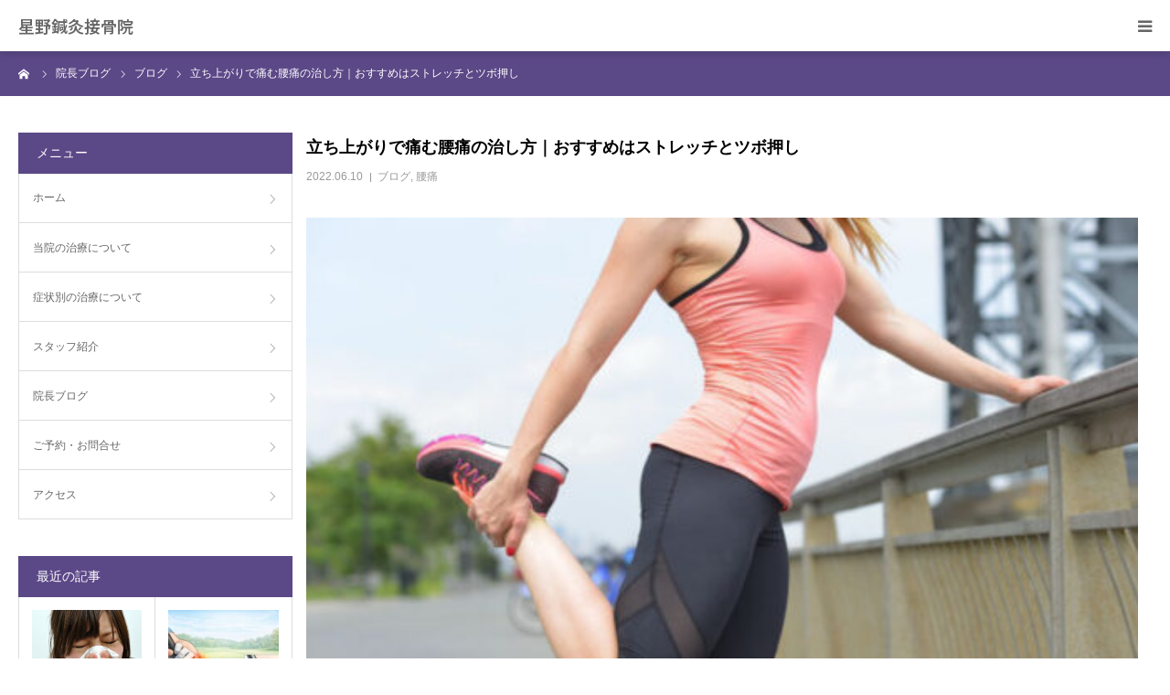

--- FILE ---
content_type: text/html; charset=UTF-8
request_url: https://www.starlife2004.com/2022/06/10/how-to-cure-lowback-pain/
body_size: 30416
content:
<!DOCTYPE html>
<html class="pc" dir="ltr" lang="ja" prefix="og: https://ogp.me/ns#">
<head>
<meta charset="UTF-8">
<!--[if IE]><meta http-equiv="X-UA-Compatible" content="IE=edge"><![endif]-->
<meta name="viewport" content="width=device-width">
<meta name="format-detection" content="telephone=no">
<title>立ち上がりで痛む腰痛の治し方｜おすすめはストレッチとツボ押し - 星野鍼灸接骨院 今治の整体 腰痛 肩こり 坐骨神経痛</title>
<meta name="description" content="一言で腰痛といっても、立ち上がる時や座っていて痛む、ものを持つと痛くなるなどいろんな状況での腰痛があります。今日お話する内容は、腰痛の方から一番良くお聞きする「立ち上がりで痛む腰痛」について、自宅でできるセルフケアについてです。">
<link rel="pingback" href="https://www.starlife2004.com/xmlrpc.php">

		<!-- All in One SEO 4.9.3 - aioseo.com -->
	<meta name="description" content="一言で腰痛といっても、立ち上がる時や座っていて痛む、ものを持つと痛くなるなどいろんな状況での腰痛があります。" />
	<meta name="robots" content="max-image-preview:large" />
	<meta name="author" content="newhp2020"/>
	<meta name="google-site-verification" content="1z4CHKbJ7Zzt-viyNQ4oh2O6SjqFwY_Lg7LTzGgvHao" />
	<link rel="canonical" href="https://www.starlife2004.com/2022/06/10/how-to-cure-lowback-pain/" />
	<meta name="generator" content="All in One SEO (AIOSEO) 4.9.3" />
		<meta property="og:locale" content="ja_JP" />
		<meta property="og:site_name" content="星野鍼灸接骨院 - 今治の整体 腰痛 肩こり 坐骨神経痛" />
		<meta property="og:type" content="article" />
		<meta property="og:title" content="立ち上がりで痛む腰痛の治し方｜おすすめはストレッチとツボ押し - 星野鍼灸接骨院 今治の整体 腰痛 肩こり 坐骨神経痛" />
		<meta property="og:description" content="一言で腰痛といっても、立ち上がる時や座っていて痛む、ものを持つと痛くなるなどいろんな状況での腰痛があります。" />
		<meta property="og:url" content="https://www.starlife2004.com/2022/06/10/how-to-cure-lowback-pain/" />
		<meta property="article:published_time" content="2022-06-10T07:46:08+00:00" />
		<meta property="article:modified_time" content="2026-01-09T03:16:27+00:00" />
		<meta name="twitter:card" content="summary" />
		<meta name="twitter:title" content="立ち上がりで痛む腰痛の治し方｜おすすめはストレッチとツボ押し - 星野鍼灸接骨院 今治の整体 腰痛 肩こり 坐骨神経痛" />
		<meta name="twitter:description" content="一言で腰痛といっても、立ち上がる時や座っていて痛む、ものを持つと痛くなるなどいろんな状況での腰痛があります。" />
		<script type="application/ld+json" class="aioseo-schema">
			{"@context":"https:\/\/schema.org","@graph":[{"@type":"BlogPosting","@id":"https:\/\/www.starlife2004.com\/2022\/06\/10\/how-to-cure-lowback-pain\/#blogposting","name":"\u7acb\u3061\u4e0a\u304c\u308a\u3067\u75db\u3080\u8170\u75db\u306e\u6cbb\u3057\u65b9\uff5c\u304a\u3059\u3059\u3081\u306f\u30b9\u30c8\u30ec\u30c3\u30c1\u3068\u30c4\u30dc\u62bc\u3057 - \u661f\u91ce\u937c\u7078\u63a5\u9aa8\u9662 \u4eca\u6cbb\u306e\u6574\u4f53 \u8170\u75db \u80a9\u3053\u308a \u5750\u9aa8\u795e\u7d4c\u75db","headline":"\u7acb\u3061\u4e0a\u304c\u308a\u3067\u75db\u3080\u8170\u75db\u306e\u6cbb\u3057\u65b9\uff5c\u304a\u3059\u3059\u3081\u306f\u30b9\u30c8\u30ec\u30c3\u30c1\u3068\u30c4\u30dc\u62bc\u3057","author":{"@id":"https:\/\/www.starlife2004.com\/author\/newhp2020\/#author"},"publisher":{"@id":"https:\/\/www.starlife2004.com\/#organization"},"image":{"@type":"ImageObject","url":"https:\/\/www.starlife2004.com\/wp-content\/uploads\/2021\/01\/image-2021-01-25T173355.642.jpg","width":500,"height":333},"datePublished":"2022-06-10T16:46:08+09:00","dateModified":"2026-01-09T12:16:27+09:00","inLanguage":"ja","mainEntityOfPage":{"@id":"https:\/\/www.starlife2004.com\/2022\/06\/10\/how-to-cure-lowback-pain\/#webpage"},"isPartOf":{"@id":"https:\/\/www.starlife2004.com\/2022\/06\/10\/how-to-cure-lowback-pain\/#webpage"},"articleSection":"\u30d6\u30ed\u30b0, \u8170\u75db"},{"@type":"BreadcrumbList","@id":"https:\/\/www.starlife2004.com\/2022\/06\/10\/how-to-cure-lowback-pain\/#breadcrumblist","itemListElement":[{"@type":"ListItem","@id":"https:\/\/www.starlife2004.com#listItem","position":1,"name":"\u30db\u30fc\u30e0","item":"https:\/\/www.starlife2004.com","nextItem":{"@type":"ListItem","@id":"https:\/\/www.starlife2004.com\/category\/low-back-pain\/#listItem","name":"\u8170\u75db"}},{"@type":"ListItem","@id":"https:\/\/www.starlife2004.com\/category\/low-back-pain\/#listItem","position":2,"name":"\u8170\u75db","item":"https:\/\/www.starlife2004.com\/category\/low-back-pain\/","nextItem":{"@type":"ListItem","@id":"https:\/\/www.starlife2004.com\/2022\/06\/10\/how-to-cure-lowback-pain\/#listItem","name":"\u7acb\u3061\u4e0a\u304c\u308a\u3067\u75db\u3080\u8170\u75db\u306e\u6cbb\u3057\u65b9\uff5c\u304a\u3059\u3059\u3081\u306f\u30b9\u30c8\u30ec\u30c3\u30c1\u3068\u30c4\u30dc\u62bc\u3057"},"previousItem":{"@type":"ListItem","@id":"https:\/\/www.starlife2004.com#listItem","name":"\u30db\u30fc\u30e0"}},{"@type":"ListItem","@id":"https:\/\/www.starlife2004.com\/2022\/06\/10\/how-to-cure-lowback-pain\/#listItem","position":3,"name":"\u7acb\u3061\u4e0a\u304c\u308a\u3067\u75db\u3080\u8170\u75db\u306e\u6cbb\u3057\u65b9\uff5c\u304a\u3059\u3059\u3081\u306f\u30b9\u30c8\u30ec\u30c3\u30c1\u3068\u30c4\u30dc\u62bc\u3057","previousItem":{"@type":"ListItem","@id":"https:\/\/www.starlife2004.com\/category\/low-back-pain\/#listItem","name":"\u8170\u75db"}}]},{"@type":"Organization","@id":"https:\/\/www.starlife2004.com\/#organization","name":"\u4eca\u6cbb\u5e02\u30fb\u897f\u6761\u5e02\u306e\u6574\u4f53\uff5c\u661f\u91ce\u937c\u7078\u63a5\u9aa8\u9662","description":"\u4eca\u6cbb\u306e\u6574\u4f53 \u8170\u75db \u80a9\u3053\u308a \u5750\u9aa8\u795e\u7d4c\u75db","url":"https:\/\/www.starlife2004.com\/","logo":{"@type":"ImageObject","url":"https:\/\/www.starlife2004.com\/wp-content\/uploads\/2021\/04\/df16b2020369d6d77f992de18d3d7711-scaled.jpg","@id":"https:\/\/www.starlife2004.com\/2022\/06\/10\/how-to-cure-lowback-pain\/#organizationLogo"},"image":{"@id":"https:\/\/www.starlife2004.com\/2022\/06\/10\/how-to-cure-lowback-pain\/#organizationLogo"}},{"@type":"Person","@id":"https:\/\/www.starlife2004.com\/author\/newhp2020\/#author","url":"https:\/\/www.starlife2004.com\/author\/newhp2020\/","name":"newhp2020","image":{"@type":"ImageObject","@id":"https:\/\/www.starlife2004.com\/2022\/06\/10\/how-to-cure-lowback-pain\/#authorImage","url":"https:\/\/secure.gravatar.com\/avatar\/3d5cd0eea34fe541249b86c8015da6ac17fcce13313ddd848545a037829bb891?s=96&d=mm&r=g","width":96,"height":96,"caption":"newhp2020"}},{"@type":"WebPage","@id":"https:\/\/www.starlife2004.com\/2022\/06\/10\/how-to-cure-lowback-pain\/#webpage","url":"https:\/\/www.starlife2004.com\/2022\/06\/10\/how-to-cure-lowback-pain\/","name":"\u7acb\u3061\u4e0a\u304c\u308a\u3067\u75db\u3080\u8170\u75db\u306e\u6cbb\u3057\u65b9\uff5c\u304a\u3059\u3059\u3081\u306f\u30b9\u30c8\u30ec\u30c3\u30c1\u3068\u30c4\u30dc\u62bc\u3057 - \u661f\u91ce\u937c\u7078\u63a5\u9aa8\u9662 \u4eca\u6cbb\u306e\u6574\u4f53 \u8170\u75db \u80a9\u3053\u308a \u5750\u9aa8\u795e\u7d4c\u75db","description":"\u4e00\u8a00\u3067\u8170\u75db\u3068\u3044\u3063\u3066\u3082\u3001\u7acb\u3061\u4e0a\u304c\u308b\u6642\u3084\u5ea7\u3063\u3066\u3044\u3066\u75db\u3080\u3001\u3082\u306e\u3092\u6301\u3064\u3068\u75db\u304f\u306a\u308b\u306a\u3069\u3044\u308d\u3093\u306a\u72b6\u6cc1\u3067\u306e\u8170\u75db\u304c\u3042\u308a\u307e\u3059\u3002","inLanguage":"ja","isPartOf":{"@id":"https:\/\/www.starlife2004.com\/#website"},"breadcrumb":{"@id":"https:\/\/www.starlife2004.com\/2022\/06\/10\/how-to-cure-lowback-pain\/#breadcrumblist"},"author":{"@id":"https:\/\/www.starlife2004.com\/author\/newhp2020\/#author"},"creator":{"@id":"https:\/\/www.starlife2004.com\/author\/newhp2020\/#author"},"image":{"@type":"ImageObject","url":"https:\/\/www.starlife2004.com\/wp-content\/uploads\/2021\/01\/image-2021-01-25T173355.642.jpg","@id":"https:\/\/www.starlife2004.com\/2022\/06\/10\/how-to-cure-lowback-pain\/#mainImage","width":500,"height":333},"primaryImageOfPage":{"@id":"https:\/\/www.starlife2004.com\/2022\/06\/10\/how-to-cure-lowback-pain\/#mainImage"},"datePublished":"2022-06-10T16:46:08+09:00","dateModified":"2026-01-09T12:16:27+09:00"},{"@type":"WebSite","@id":"https:\/\/www.starlife2004.com\/#website","url":"https:\/\/www.starlife2004.com\/","name":"\u661f\u91ce\u937c\u7078\u63a5\u9aa8\u9662","description":"\u4eca\u6cbb\u306e\u6574\u4f53 \u8170\u75db \u80a9\u3053\u308a \u5750\u9aa8\u795e\u7d4c\u75db","inLanguage":"ja","publisher":{"@id":"https:\/\/www.starlife2004.com\/#organization"}}]}
		</script>
		<!-- All in One SEO -->

<link rel='dns-prefetch' href='//stats.wp.com' />
<link rel='preconnect' href='//c0.wp.com' />
<link rel="alternate" type="application/rss+xml" title="星野鍼灸接骨院 &raquo; フィード" href="https://www.starlife2004.com/feed/" />
<link rel="alternate" type="application/rss+xml" title="星野鍼灸接骨院 &raquo; コメントフィード" href="https://www.starlife2004.com/comments/feed/" />
<link rel="alternate" type="application/rss+xml" title="星野鍼灸接骨院 &raquo; 立ち上がりで痛む腰痛の治し方｜おすすめはストレッチとツボ押し のコメントのフィード" href="https://www.starlife2004.com/2022/06/10/how-to-cure-lowback-pain/feed/" />
<link rel="alternate" title="oEmbed (JSON)" type="application/json+oembed" href="https://www.starlife2004.com/wp-json/oembed/1.0/embed?url=https%3A%2F%2Fwww.starlife2004.com%2F2022%2F06%2F10%2Fhow-to-cure-lowback-pain%2F" />
<link rel="alternate" title="oEmbed (XML)" type="text/xml+oembed" href="https://www.starlife2004.com/wp-json/oembed/1.0/embed?url=https%3A%2F%2Fwww.starlife2004.com%2F2022%2F06%2F10%2Fhow-to-cure-lowback-pain%2F&#038;format=xml" />
		<!-- This site uses the Google Analytics by MonsterInsights plugin v9.11.1 - Using Analytics tracking - https://www.monsterinsights.com/ -->
							<script src="//www.googletagmanager.com/gtag/js?id=G-BCZFZHBLLN"  data-cfasync="false" data-wpfc-render="false" type="text/javascript" async></script>
			<script data-cfasync="false" data-wpfc-render="false" type="text/javascript">
				var mi_version = '9.11.1';
				var mi_track_user = true;
				var mi_no_track_reason = '';
								var MonsterInsightsDefaultLocations = {"page_location":"https:\/\/www.starlife2004.com\/2022\/06\/10\/how-to-cure-lowback-pain\/"};
								if ( typeof MonsterInsightsPrivacyGuardFilter === 'function' ) {
					var MonsterInsightsLocations = (typeof MonsterInsightsExcludeQuery === 'object') ? MonsterInsightsPrivacyGuardFilter( MonsterInsightsExcludeQuery ) : MonsterInsightsPrivacyGuardFilter( MonsterInsightsDefaultLocations );
				} else {
					var MonsterInsightsLocations = (typeof MonsterInsightsExcludeQuery === 'object') ? MonsterInsightsExcludeQuery : MonsterInsightsDefaultLocations;
				}

								var disableStrs = [
										'ga-disable-G-BCZFZHBLLN',
									];

				/* Function to detect opted out users */
				function __gtagTrackerIsOptedOut() {
					for (var index = 0; index < disableStrs.length; index++) {
						if (document.cookie.indexOf(disableStrs[index] + '=true') > -1) {
							return true;
						}
					}

					return false;
				}

				/* Disable tracking if the opt-out cookie exists. */
				if (__gtagTrackerIsOptedOut()) {
					for (var index = 0; index < disableStrs.length; index++) {
						window[disableStrs[index]] = true;
					}
				}

				/* Opt-out function */
				function __gtagTrackerOptout() {
					for (var index = 0; index < disableStrs.length; index++) {
						document.cookie = disableStrs[index] + '=true; expires=Thu, 31 Dec 2099 23:59:59 UTC; path=/';
						window[disableStrs[index]] = true;
					}
				}

				if ('undefined' === typeof gaOptout) {
					function gaOptout() {
						__gtagTrackerOptout();
					}
				}
								window.dataLayer = window.dataLayer || [];

				window.MonsterInsightsDualTracker = {
					helpers: {},
					trackers: {},
				};
				if (mi_track_user) {
					function __gtagDataLayer() {
						dataLayer.push(arguments);
					}

					function __gtagTracker(type, name, parameters) {
						if (!parameters) {
							parameters = {};
						}

						if (parameters.send_to) {
							__gtagDataLayer.apply(null, arguments);
							return;
						}

						if (type === 'event') {
														parameters.send_to = monsterinsights_frontend.v4_id;
							var hookName = name;
							if (typeof parameters['event_category'] !== 'undefined') {
								hookName = parameters['event_category'] + ':' + name;
							}

							if (typeof MonsterInsightsDualTracker.trackers[hookName] !== 'undefined') {
								MonsterInsightsDualTracker.trackers[hookName](parameters);
							} else {
								__gtagDataLayer('event', name, parameters);
							}
							
						} else {
							__gtagDataLayer.apply(null, arguments);
						}
					}

					__gtagTracker('js', new Date());
					__gtagTracker('set', {
						'developer_id.dZGIzZG': true,
											});
					if ( MonsterInsightsLocations.page_location ) {
						__gtagTracker('set', MonsterInsightsLocations);
					}
										__gtagTracker('config', 'G-BCZFZHBLLN', {"forceSSL":"true","link_attribution":"true"} );
										window.gtag = __gtagTracker;										(function () {
						/* https://developers.google.com/analytics/devguides/collection/analyticsjs/ */
						/* ga and __gaTracker compatibility shim. */
						var noopfn = function () {
							return null;
						};
						var newtracker = function () {
							return new Tracker();
						};
						var Tracker = function () {
							return null;
						};
						var p = Tracker.prototype;
						p.get = noopfn;
						p.set = noopfn;
						p.send = function () {
							var args = Array.prototype.slice.call(arguments);
							args.unshift('send');
							__gaTracker.apply(null, args);
						};
						var __gaTracker = function () {
							var len = arguments.length;
							if (len === 0) {
								return;
							}
							var f = arguments[len - 1];
							if (typeof f !== 'object' || f === null || typeof f.hitCallback !== 'function') {
								if ('send' === arguments[0]) {
									var hitConverted, hitObject = false, action;
									if ('event' === arguments[1]) {
										if ('undefined' !== typeof arguments[3]) {
											hitObject = {
												'eventAction': arguments[3],
												'eventCategory': arguments[2],
												'eventLabel': arguments[4],
												'value': arguments[5] ? arguments[5] : 1,
											}
										}
									}
									if ('pageview' === arguments[1]) {
										if ('undefined' !== typeof arguments[2]) {
											hitObject = {
												'eventAction': 'page_view',
												'page_path': arguments[2],
											}
										}
									}
									if (typeof arguments[2] === 'object') {
										hitObject = arguments[2];
									}
									if (typeof arguments[5] === 'object') {
										Object.assign(hitObject, arguments[5]);
									}
									if ('undefined' !== typeof arguments[1].hitType) {
										hitObject = arguments[1];
										if ('pageview' === hitObject.hitType) {
											hitObject.eventAction = 'page_view';
										}
									}
									if (hitObject) {
										action = 'timing' === arguments[1].hitType ? 'timing_complete' : hitObject.eventAction;
										hitConverted = mapArgs(hitObject);
										__gtagTracker('event', action, hitConverted);
									}
								}
								return;
							}

							function mapArgs(args) {
								var arg, hit = {};
								var gaMap = {
									'eventCategory': 'event_category',
									'eventAction': 'event_action',
									'eventLabel': 'event_label',
									'eventValue': 'event_value',
									'nonInteraction': 'non_interaction',
									'timingCategory': 'event_category',
									'timingVar': 'name',
									'timingValue': 'value',
									'timingLabel': 'event_label',
									'page': 'page_path',
									'location': 'page_location',
									'title': 'page_title',
									'referrer' : 'page_referrer',
								};
								for (arg in args) {
																		if (!(!args.hasOwnProperty(arg) || !gaMap.hasOwnProperty(arg))) {
										hit[gaMap[arg]] = args[arg];
									} else {
										hit[arg] = args[arg];
									}
								}
								return hit;
							}

							try {
								f.hitCallback();
							} catch (ex) {
							}
						};
						__gaTracker.create = newtracker;
						__gaTracker.getByName = newtracker;
						__gaTracker.getAll = function () {
							return [];
						};
						__gaTracker.remove = noopfn;
						__gaTracker.loaded = true;
						window['__gaTracker'] = __gaTracker;
					})();
									} else {
										console.log("");
					(function () {
						function __gtagTracker() {
							return null;
						}

						window['__gtagTracker'] = __gtagTracker;
						window['gtag'] = __gtagTracker;
					})();
									}
			</script>
							<!-- / Google Analytics by MonsterInsights -->
		<link rel="preconnect" href="https://fonts.googleapis.com">
<link rel="preconnect" href="https://fonts.gstatic.com" crossorigin>
<link href="https://fonts.googleapis.com/css2?family=Noto+Sans+JP:wght@400;600" rel="stylesheet">
<style id='wp-img-auto-sizes-contain-inline-css' type='text/css'>
img:is([sizes=auto i],[sizes^="auto," i]){contain-intrinsic-size:3000px 1500px}
/*# sourceURL=wp-img-auto-sizes-contain-inline-css */
</style>
<link rel='stylesheet' id='style-css' href='https://www.starlife2004.com/wp-content/themes/birth_tcd057/style.css?ver=2.0' type='text/css' media='all' />
<style id='wp-emoji-styles-inline-css' type='text/css'>

	img.wp-smiley, img.emoji {
		display: inline !important;
		border: none !important;
		box-shadow: none !important;
		height: 1em !important;
		width: 1em !important;
		margin: 0 0.07em !important;
		vertical-align: -0.1em !important;
		background: none !important;
		padding: 0 !important;
	}
/*# sourceURL=wp-emoji-styles-inline-css */
</style>
<style id='wp-block-library-inline-css' type='text/css'>
:root{--wp-block-synced-color:#7a00df;--wp-block-synced-color--rgb:122,0,223;--wp-bound-block-color:var(--wp-block-synced-color);--wp-editor-canvas-background:#ddd;--wp-admin-theme-color:#007cba;--wp-admin-theme-color--rgb:0,124,186;--wp-admin-theme-color-darker-10:#006ba1;--wp-admin-theme-color-darker-10--rgb:0,107,160.5;--wp-admin-theme-color-darker-20:#005a87;--wp-admin-theme-color-darker-20--rgb:0,90,135;--wp-admin-border-width-focus:2px}@media (min-resolution:192dpi){:root{--wp-admin-border-width-focus:1.5px}}.wp-element-button{cursor:pointer}:root .has-very-light-gray-background-color{background-color:#eee}:root .has-very-dark-gray-background-color{background-color:#313131}:root .has-very-light-gray-color{color:#eee}:root .has-very-dark-gray-color{color:#313131}:root .has-vivid-green-cyan-to-vivid-cyan-blue-gradient-background{background:linear-gradient(135deg,#00d084,#0693e3)}:root .has-purple-crush-gradient-background{background:linear-gradient(135deg,#34e2e4,#4721fb 50%,#ab1dfe)}:root .has-hazy-dawn-gradient-background{background:linear-gradient(135deg,#faaca8,#dad0ec)}:root .has-subdued-olive-gradient-background{background:linear-gradient(135deg,#fafae1,#67a671)}:root .has-atomic-cream-gradient-background{background:linear-gradient(135deg,#fdd79a,#004a59)}:root .has-nightshade-gradient-background{background:linear-gradient(135deg,#330968,#31cdcf)}:root .has-midnight-gradient-background{background:linear-gradient(135deg,#020381,#2874fc)}:root{--wp--preset--font-size--normal:16px;--wp--preset--font-size--huge:42px}.has-regular-font-size{font-size:1em}.has-larger-font-size{font-size:2.625em}.has-normal-font-size{font-size:var(--wp--preset--font-size--normal)}.has-huge-font-size{font-size:var(--wp--preset--font-size--huge)}.has-text-align-center{text-align:center}.has-text-align-left{text-align:left}.has-text-align-right{text-align:right}.has-fit-text{white-space:nowrap!important}#end-resizable-editor-section{display:none}.aligncenter{clear:both}.items-justified-left{justify-content:flex-start}.items-justified-center{justify-content:center}.items-justified-right{justify-content:flex-end}.items-justified-space-between{justify-content:space-between}.screen-reader-text{border:0;clip-path:inset(50%);height:1px;margin:-1px;overflow:hidden;padding:0;position:absolute;width:1px;word-wrap:normal!important}.screen-reader-text:focus{background-color:#ddd;clip-path:none;color:#444;display:block;font-size:1em;height:auto;left:5px;line-height:normal;padding:15px 23px 14px;text-decoration:none;top:5px;width:auto;z-index:100000}html :where(.has-border-color){border-style:solid}html :where([style*=border-top-color]){border-top-style:solid}html :where([style*=border-right-color]){border-right-style:solid}html :where([style*=border-bottom-color]){border-bottom-style:solid}html :where([style*=border-left-color]){border-left-style:solid}html :where([style*=border-width]){border-style:solid}html :where([style*=border-top-width]){border-top-style:solid}html :where([style*=border-right-width]){border-right-style:solid}html :where([style*=border-bottom-width]){border-bottom-style:solid}html :where([style*=border-left-width]){border-left-style:solid}html :where(img[class*=wp-image-]){height:auto;max-width:100%}:where(figure){margin:0 0 1em}html :where(.is-position-sticky){--wp-admin--admin-bar--position-offset:var(--wp-admin--admin-bar--height,0px)}@media screen and (max-width:600px){html :where(.is-position-sticky){--wp-admin--admin-bar--position-offset:0px}}

/*# sourceURL=wp-block-library-inline-css */
</style><style id='global-styles-inline-css' type='text/css'>
:root{--wp--preset--aspect-ratio--square: 1;--wp--preset--aspect-ratio--4-3: 4/3;--wp--preset--aspect-ratio--3-4: 3/4;--wp--preset--aspect-ratio--3-2: 3/2;--wp--preset--aspect-ratio--2-3: 2/3;--wp--preset--aspect-ratio--16-9: 16/9;--wp--preset--aspect-ratio--9-16: 9/16;--wp--preset--color--black: #000000;--wp--preset--color--cyan-bluish-gray: #abb8c3;--wp--preset--color--white: #ffffff;--wp--preset--color--pale-pink: #f78da7;--wp--preset--color--vivid-red: #cf2e2e;--wp--preset--color--luminous-vivid-orange: #ff6900;--wp--preset--color--luminous-vivid-amber: #fcb900;--wp--preset--color--light-green-cyan: #7bdcb5;--wp--preset--color--vivid-green-cyan: #00d084;--wp--preset--color--pale-cyan-blue: #8ed1fc;--wp--preset--color--vivid-cyan-blue: #0693e3;--wp--preset--color--vivid-purple: #9b51e0;--wp--preset--gradient--vivid-cyan-blue-to-vivid-purple: linear-gradient(135deg,rgb(6,147,227) 0%,rgb(155,81,224) 100%);--wp--preset--gradient--light-green-cyan-to-vivid-green-cyan: linear-gradient(135deg,rgb(122,220,180) 0%,rgb(0,208,130) 100%);--wp--preset--gradient--luminous-vivid-amber-to-luminous-vivid-orange: linear-gradient(135deg,rgb(252,185,0) 0%,rgb(255,105,0) 100%);--wp--preset--gradient--luminous-vivid-orange-to-vivid-red: linear-gradient(135deg,rgb(255,105,0) 0%,rgb(207,46,46) 100%);--wp--preset--gradient--very-light-gray-to-cyan-bluish-gray: linear-gradient(135deg,rgb(238,238,238) 0%,rgb(169,184,195) 100%);--wp--preset--gradient--cool-to-warm-spectrum: linear-gradient(135deg,rgb(74,234,220) 0%,rgb(151,120,209) 20%,rgb(207,42,186) 40%,rgb(238,44,130) 60%,rgb(251,105,98) 80%,rgb(254,248,76) 100%);--wp--preset--gradient--blush-light-purple: linear-gradient(135deg,rgb(255,206,236) 0%,rgb(152,150,240) 100%);--wp--preset--gradient--blush-bordeaux: linear-gradient(135deg,rgb(254,205,165) 0%,rgb(254,45,45) 50%,rgb(107,0,62) 100%);--wp--preset--gradient--luminous-dusk: linear-gradient(135deg,rgb(255,203,112) 0%,rgb(199,81,192) 50%,rgb(65,88,208) 100%);--wp--preset--gradient--pale-ocean: linear-gradient(135deg,rgb(255,245,203) 0%,rgb(182,227,212) 50%,rgb(51,167,181) 100%);--wp--preset--gradient--electric-grass: linear-gradient(135deg,rgb(202,248,128) 0%,rgb(113,206,126) 100%);--wp--preset--gradient--midnight: linear-gradient(135deg,rgb(2,3,129) 0%,rgb(40,116,252) 100%);--wp--preset--font-size--small: 13px;--wp--preset--font-size--medium: 20px;--wp--preset--font-size--large: 36px;--wp--preset--font-size--x-large: 42px;--wp--preset--spacing--20: 0.44rem;--wp--preset--spacing--30: 0.67rem;--wp--preset--spacing--40: 1rem;--wp--preset--spacing--50: 1.5rem;--wp--preset--spacing--60: 2.25rem;--wp--preset--spacing--70: 3.38rem;--wp--preset--spacing--80: 5.06rem;--wp--preset--shadow--natural: 6px 6px 9px rgba(0, 0, 0, 0.2);--wp--preset--shadow--deep: 12px 12px 50px rgba(0, 0, 0, 0.4);--wp--preset--shadow--sharp: 6px 6px 0px rgba(0, 0, 0, 0.2);--wp--preset--shadow--outlined: 6px 6px 0px -3px rgb(255, 255, 255), 6px 6px rgb(0, 0, 0);--wp--preset--shadow--crisp: 6px 6px 0px rgb(0, 0, 0);}:where(.is-layout-flex){gap: 0.5em;}:where(.is-layout-grid){gap: 0.5em;}body .is-layout-flex{display: flex;}.is-layout-flex{flex-wrap: wrap;align-items: center;}.is-layout-flex > :is(*, div){margin: 0;}body .is-layout-grid{display: grid;}.is-layout-grid > :is(*, div){margin: 0;}:where(.wp-block-columns.is-layout-flex){gap: 2em;}:where(.wp-block-columns.is-layout-grid){gap: 2em;}:where(.wp-block-post-template.is-layout-flex){gap: 1.25em;}:where(.wp-block-post-template.is-layout-grid){gap: 1.25em;}.has-black-color{color: var(--wp--preset--color--black) !important;}.has-cyan-bluish-gray-color{color: var(--wp--preset--color--cyan-bluish-gray) !important;}.has-white-color{color: var(--wp--preset--color--white) !important;}.has-pale-pink-color{color: var(--wp--preset--color--pale-pink) !important;}.has-vivid-red-color{color: var(--wp--preset--color--vivid-red) !important;}.has-luminous-vivid-orange-color{color: var(--wp--preset--color--luminous-vivid-orange) !important;}.has-luminous-vivid-amber-color{color: var(--wp--preset--color--luminous-vivid-amber) !important;}.has-light-green-cyan-color{color: var(--wp--preset--color--light-green-cyan) !important;}.has-vivid-green-cyan-color{color: var(--wp--preset--color--vivid-green-cyan) !important;}.has-pale-cyan-blue-color{color: var(--wp--preset--color--pale-cyan-blue) !important;}.has-vivid-cyan-blue-color{color: var(--wp--preset--color--vivid-cyan-blue) !important;}.has-vivid-purple-color{color: var(--wp--preset--color--vivid-purple) !important;}.has-black-background-color{background-color: var(--wp--preset--color--black) !important;}.has-cyan-bluish-gray-background-color{background-color: var(--wp--preset--color--cyan-bluish-gray) !important;}.has-white-background-color{background-color: var(--wp--preset--color--white) !important;}.has-pale-pink-background-color{background-color: var(--wp--preset--color--pale-pink) !important;}.has-vivid-red-background-color{background-color: var(--wp--preset--color--vivid-red) !important;}.has-luminous-vivid-orange-background-color{background-color: var(--wp--preset--color--luminous-vivid-orange) !important;}.has-luminous-vivid-amber-background-color{background-color: var(--wp--preset--color--luminous-vivid-amber) !important;}.has-light-green-cyan-background-color{background-color: var(--wp--preset--color--light-green-cyan) !important;}.has-vivid-green-cyan-background-color{background-color: var(--wp--preset--color--vivid-green-cyan) !important;}.has-pale-cyan-blue-background-color{background-color: var(--wp--preset--color--pale-cyan-blue) !important;}.has-vivid-cyan-blue-background-color{background-color: var(--wp--preset--color--vivid-cyan-blue) !important;}.has-vivid-purple-background-color{background-color: var(--wp--preset--color--vivid-purple) !important;}.has-black-border-color{border-color: var(--wp--preset--color--black) !important;}.has-cyan-bluish-gray-border-color{border-color: var(--wp--preset--color--cyan-bluish-gray) !important;}.has-white-border-color{border-color: var(--wp--preset--color--white) !important;}.has-pale-pink-border-color{border-color: var(--wp--preset--color--pale-pink) !important;}.has-vivid-red-border-color{border-color: var(--wp--preset--color--vivid-red) !important;}.has-luminous-vivid-orange-border-color{border-color: var(--wp--preset--color--luminous-vivid-orange) !important;}.has-luminous-vivid-amber-border-color{border-color: var(--wp--preset--color--luminous-vivid-amber) !important;}.has-light-green-cyan-border-color{border-color: var(--wp--preset--color--light-green-cyan) !important;}.has-vivid-green-cyan-border-color{border-color: var(--wp--preset--color--vivid-green-cyan) !important;}.has-pale-cyan-blue-border-color{border-color: var(--wp--preset--color--pale-cyan-blue) !important;}.has-vivid-cyan-blue-border-color{border-color: var(--wp--preset--color--vivid-cyan-blue) !important;}.has-vivid-purple-border-color{border-color: var(--wp--preset--color--vivid-purple) !important;}.has-vivid-cyan-blue-to-vivid-purple-gradient-background{background: var(--wp--preset--gradient--vivid-cyan-blue-to-vivid-purple) !important;}.has-light-green-cyan-to-vivid-green-cyan-gradient-background{background: var(--wp--preset--gradient--light-green-cyan-to-vivid-green-cyan) !important;}.has-luminous-vivid-amber-to-luminous-vivid-orange-gradient-background{background: var(--wp--preset--gradient--luminous-vivid-amber-to-luminous-vivid-orange) !important;}.has-luminous-vivid-orange-to-vivid-red-gradient-background{background: var(--wp--preset--gradient--luminous-vivid-orange-to-vivid-red) !important;}.has-very-light-gray-to-cyan-bluish-gray-gradient-background{background: var(--wp--preset--gradient--very-light-gray-to-cyan-bluish-gray) !important;}.has-cool-to-warm-spectrum-gradient-background{background: var(--wp--preset--gradient--cool-to-warm-spectrum) !important;}.has-blush-light-purple-gradient-background{background: var(--wp--preset--gradient--blush-light-purple) !important;}.has-blush-bordeaux-gradient-background{background: var(--wp--preset--gradient--blush-bordeaux) !important;}.has-luminous-dusk-gradient-background{background: var(--wp--preset--gradient--luminous-dusk) !important;}.has-pale-ocean-gradient-background{background: var(--wp--preset--gradient--pale-ocean) !important;}.has-electric-grass-gradient-background{background: var(--wp--preset--gradient--electric-grass) !important;}.has-midnight-gradient-background{background: var(--wp--preset--gradient--midnight) !important;}.has-small-font-size{font-size: var(--wp--preset--font-size--small) !important;}.has-medium-font-size{font-size: var(--wp--preset--font-size--medium) !important;}.has-large-font-size{font-size: var(--wp--preset--font-size--large) !important;}.has-x-large-font-size{font-size: var(--wp--preset--font-size--x-large) !important;}
/*# sourceURL=global-styles-inline-css */
</style>

<style id='classic-theme-styles-inline-css' type='text/css'>
/*! This file is auto-generated */
.wp-block-button__link{color:#fff;background-color:#32373c;border-radius:9999px;box-shadow:none;text-decoration:none;padding:calc(.667em + 2px) calc(1.333em + 2px);font-size:1.125em}.wp-block-file__button{background:#32373c;color:#fff;text-decoration:none}
/*# sourceURL=/wp-includes/css/classic-themes.min.css */
</style>
<style>:root {
  --tcd-font-type1: Arial,"Hiragino Sans","Yu Gothic Medium","Meiryo",sans-serif;
  --tcd-font-type2: "Times New Roman",Times,"Yu Mincho","游明朝","游明朝体","Hiragino Mincho Pro",serif;
  --tcd-font-type3: Palatino,"Yu Kyokasho","游教科書体","UD デジタル 教科書体 N","游明朝","游明朝体","Hiragino Mincho Pro","Meiryo",serif;
  --tcd-font-type-logo: "Noto Sans JP",sans-serif;
}</style>
<script type="text/javascript" src="https://c0.wp.com/c/6.9/wp-includes/js/jquery/jquery.min.js" id="jquery-core-js"></script>
<script type="text/javascript" src="https://c0.wp.com/c/6.9/wp-includes/js/jquery/jquery-migrate.min.js" id="jquery-migrate-js"></script>
<script type="text/javascript" src="https://www.starlife2004.com/wp-content/plugins/google-analytics-for-wordpress/assets/js/frontend-gtag.min.js?ver=9.11.1" id="monsterinsights-frontend-script-js" async="async" data-wp-strategy="async"></script>
<script data-cfasync="false" data-wpfc-render="false" type="text/javascript" id='monsterinsights-frontend-script-js-extra'>/* <![CDATA[ */
var monsterinsights_frontend = {"js_events_tracking":"true","download_extensions":"doc,pdf,ppt,zip,xls,docx,pptx,xlsx","inbound_paths":"[{\"path\":\"\\\/go\\\/\",\"label\":\"affiliate\"},{\"path\":\"\\\/recommend\\\/\",\"label\":\"affiliate\"}]","home_url":"https:\/\/www.starlife2004.com","hash_tracking":"false","v4_id":"G-BCZFZHBLLN"};/* ]]> */
</script>
<link rel="https://api.w.org/" href="https://www.starlife2004.com/wp-json/" /><link rel="alternate" title="JSON" type="application/json" href="https://www.starlife2004.com/wp-json/wp/v2/posts/4226" /><link rel='shortlink' href='https://www.starlife2004.com/?p=4226' />
	<style>img#wpstats{display:none}</style>
		<link rel="stylesheet" href="https://www.starlife2004.com/wp-content/themes/birth_tcd057/css/design-plus.css?ver=2.0">
<link rel="stylesheet" href="https://www.starlife2004.com/wp-content/themes/birth_tcd057/css/sns-botton.css?ver=2.0">
<link rel="stylesheet" media="screen and (max-width:1280px)" href="https://www.starlife2004.com/wp-content/themes/birth_tcd057/css/responsive.css?ver=2.0">
<link rel="stylesheet" media="screen and (max-width:1280px)" href="https://www.starlife2004.com/wp-content/themes/birth_tcd057/css/footer-bar.css?ver=2.0">

<script src="https://www.starlife2004.com/wp-content/themes/birth_tcd057/js/jquery.easing.1.4.js?ver=2.0"></script>
<script src="https://www.starlife2004.com/wp-content/themes/birth_tcd057/js/jscript.js?ver=2.0"></script>
<script src="https://www.starlife2004.com/wp-content/themes/birth_tcd057/js/comment.js?ver=2.0"></script>


<style type="text/css">

body, input, textarea { font-family: var(--tcd-font-type1); }

.rich_font, .p-vertical { font-family: var(--tcd-font-type1);}

.rich_font_logo { font-family: var(--tcd-font-type-logo); font-weight: bold !important;}

#footer_tel .number { font-family: var(--tcd-font-type1); }


#header_image_for_404 .headline { font-family: var(--tcd-font-type3); font-weight:500; }



.pc #header .logo { font-size:31px; }
.mobile #header .logo { font-size:18px; }

#post_title { font-size:32px; color:#000000; }
.post_content { font-size:14px; color:#666666; }
.single-news #post_title { font-size:32px; color:#000000; }
.single-news .post_content { font-size:14px; color:#666666; }

.mobile #post_title { font-size:18px; }
.mobile .post_content { font-size:13px; }
.mobile .single-news #post_title { font-size:18px; }
.mobile .single-news .post_content { font-size:13px; }

body.page .post_content { font-size:14px; color:#666666; }
#page_title { font-size:28px; color:#000000; }
#page_title span { font-size:16px; color:#666666; }

.mobile body.page .post_content { font-size:13px; }
.mobile #page_title { font-size:18px; }
.mobile #page_title span { font-size:14px; }

.c-pw__btn { background: #5b4887; }
.post_content a, .post_content a:hover, .custom-html-widget a, .custom-html-widget a:hover { color: #6698a1; }







#related_post .image img, .styled_post_list1 .image img, .styled_post_list2 .image img, .widget_tab_post_list .image img, #blog_list .image img, #news_archive_list .image img,
  #index_blog_list .image img, #index_3box .image img, #index_news_list .image img, #archive_news_list .image img, #footer_content .image img
{
  width:100%; height:auto;
  -webkit-transition: transform  0.75s ease; -moz-transition: transform  0.75s ease; transition: transform  0.75s ease;
}
#related_post .image:hover img, .styled_post_list1 .image:hover img, .styled_post_list2 .image:hover img, .widget_tab_post_list .image:hover img, #blog_list .image:hover img, #news_archive_list .image:hover img,
  #index_blog_list .image:hover img, #index_3box .image:hover img, #index_news_list .image:hover img, #archive_news_list .image:hover img, #footer_content .image:hover img
{
  -webkit-transform: scale(1.2);
  -moz-transform: scale(1.2);
  -ms-transform: scale(1.2);
  -o-transform: scale(1.2);
  transform: scale(1.2);
}



body, a, #index_course_list a:hover, #previous_next_post a:hover, #course_list li a:hover
  { color: #666666; }

#page_header .headline, .side_widget .styled_post_list1 .title:hover, .page_post_list .meta a:hover, .page_post_list .headline,
  .slider_main .caption .title a:hover, #comment_header ul li a:hover, #header_text .logo a:hover, #bread_crumb li.home a:hover:before, #post_title_area .meta li a:hover
    { color: #5b4887; }

.pc #global_menu ul ul a, .design_button a, #index_3box .title a, .next_page_link a:hover, #archive_post_list_tab ol li:hover, .collapse_category_list li a:hover .count, .slick-arrow:hover, .pb_spec_table_button a:hover,
  #wp-calendar td a:hover, #wp-calendar #prev a:hover, #wp-calendar #next a:hover, #related_post .headline, .side_headline, #single_news_list .headline, .mobile #global_menu li a:hover, #mobile_menu .close_button:hover,
    #post_pagination p, .page_navi span.current, .tcd_user_profile_widget .button a:hover, #return_top_mobile a:hover, #p_readmore .button, #bread_crumb
      { background-color: #5b4887 !important; }

#archive_post_list_tab ol li:hover, #comment_header ul li a:hover, #comment_header ul li.comment_switch_active a, #comment_header #comment_closed p, #post_pagination p, .page_navi span.current
  { border-color: #5b4887; }

.collapse_category_list li a:before
  { border-color: transparent transparent transparent #5b4887; }

.slider_nav .swiper-slide-active, .slider_nav .swiper-slide:hover
  { box-shadow:inset 0 0 0 5px #5b4887; }

a:hover, .pc #global_menu a:hover, .pc #global_menu > ul > li.active > a, .pc #global_menu > ul > li.current-menu-item > a, #bread_crumb li.home a:hover:after, #bread_crumb li a:hover, #post_meta_top a:hover, #index_blog_list li.category a:hover, #footer_tel .number,
  #single_news_list .link:hover, #single_news_list .link:hover:before, #archive_faq_list .question:hover, #archive_faq_list .question.active, #archive_faq_list .question:hover:before, #archive_faq_list .question.active:before, #archive_header_no_image .title
    { color: #5b4887; }


.pc #global_menu ul ul a:hover, .design_button a:hover, #index_3box .title a:hover, #return_top a:hover, #post_pagination a:hover, .page_navi a:hover, #slide_menu a span.count, .tcdw_custom_drop_menu a:hover, #p_readmore .button:hover, #previous_next_page a:hover, #mobile_menu,
  #course_next_prev_link a:hover, .tcd_category_list li a:hover .count, #submit_comment:hover, #comment_header ul li a:hover, .widget_tab_post_list_button a:hover, #searchform .submit_button:hover, .mobile #menu_button:hover,.widget_tag_cloud .tagcloud a:hover
    { background-color: #5b4887 !important; }

#post_pagination a:hover, .page_navi a:hover, .tcdw_custom_drop_menu a:hover, #comment_textarea textarea:focus, #guest_info input:focus, .widget_tab_post_list_button a:hover
  { border-color: #5b4887 !important; }

.post_content a { color: #6698a1; }

.color_font { color: #666666; }


#copyright { background-color: #65989f; color: #FFFFFF; }

#schedule_table thead { background:#fafafa; }
#schedule_table .color { background:#eff5f6; }
#archive_faq_list .answer { background:#f6f9f9; }

#page_header .square_headline { background: #ffffff; }
#page_header .square_headline .title { color: #5b4887; }
#page_header .square_headline .sub_title { color: #5b4887; }

#comment_header ul li.comment_switch_active a, #comment_header #comment_closed p { background-color: #5b4887 !important; }
#comment_header ul li.comment_switch_active a:after, #comment_header #comment_closed p:after { border-color:#5b4887 transparent transparent transparent; }

.no_header_content { background:rgba(91,72,135,0.8); }




</style>


<style type="text/css"></style><noscript><style>.lazyload[data-src]{display:none !important;}</style></noscript><style>.lazyload{background-image:none !important;}.lazyload:before{background-image:none !important;}</style>		<style type="text/css" id="wp-custom-css">
			.iframe-responsive iframe{ 
	width: 100%;
}
		</style>
		<!-- Global site tag (gtag.js) - Google Analytics -->
<script async src="https://www.googletagmanager.com/gtag/js?id=G-BCZFZHBLLN"></script>
<script>
 window.dataLayer = window.dataLayer || [];
 function gtag(){dataLayer.push(arguments);}
 gtag('js', new Date());

 gtag('config', 'G-BCZFZHBLLN');
</script>

</head>
<body id="body" class="wp-singular post-template-default single single-post postid-4226 single-format-standard wp-embed-responsive wp-theme-birth_tcd057 layout2">


<div id="container">

 <div id="header">
  <div id="header_inner">
   <div id="logo_text">
 <div class="logo"><a class="rich_font_logo" href="https://www.starlife2004.com/">星野鍼灸接骨院</a></div>
</div>
         <div id="global_menu">
    <ul id="menu-%e3%83%a1%e3%83%8b%e3%83%a5%e3%83%bc%ef%bc%91" class="menu"><li id="menu-item-1396" class="menu-item menu-item-type-custom menu-item-object-custom menu-item-home menu-item-1396"><a href="https://www.starlife2004.com/">ホーム</a></li>
<li id="menu-item-3606" class="menu-item menu-item-type-post_type menu-item-object-page menu-item-has-children menu-item-3606"><a href="https://www.starlife2004.com/treatment-2/">当院の治療について</a>
<ul class="sub-menu">
	<li id="menu-item-3667" class="menu-item menu-item-type-post_type menu-item-object-page menu-item-3667"><a href="https://www.starlife2004.com/treatment-2/">当院の治療について</a></li>
	<li id="menu-item-3691" class="menu-item menu-item-type-post_type menu-item-object-page menu-item-3691"><a href="https://www.starlife2004.com/treatment-flow/">治療の流れ</a></li>
	<li id="menu-item-866" class="menu-item menu-item-type-post_type menu-item-object-page menu-item-866"><a href="https://www.starlife2004.com/price/">治療費について</a></li>
</ul>
</li>
<li id="menu-item-5864" class="menu-item menu-item-type-post_type menu-item-object-page menu-item-has-children menu-item-5864"><a href="https://www.starlife2004.com/cure-symptoms/">症状別の治療について</a>
<ul class="sub-menu">
	<li id="menu-item-7725" class="menu-item menu-item-type-custom menu-item-object-custom menu-item-7725"><a href="https://www.starlife2004.com/trouble/low-back-pain/">腰痛の治療について</a></li>
	<li id="menu-item-1668" class="menu-item menu-item-type-custom menu-item-object-custom menu-item-1668"><a href="https://www.starlife2004.com/trouble/lowbackpain/">腰痛の治療</a></li>
	<li id="menu-item-1327" class="menu-item menu-item-type-custom menu-item-object-custom menu-item-1327"><a href="https://www.starlife2004.com/trouble/hernia-therapy/">椎間板ヘルニアの治療</a></li>
	<li id="menu-item-1321" class="menu-item menu-item-type-custom menu-item-object-custom menu-item-1321"><a href="https://www.starlife2004.com/trouble/acute-low-back-pain/">ぎっくり腰(急性腰痛)の治療</a></li>
	<li id="menu-item-1320" class="menu-item menu-item-type-custom menu-item-object-custom menu-item-1320"><a href="https://www.starlife2004.com/trouble/kata-kori/">肩こりの治療</a></li>
	<li id="menu-item-1352" class="menu-item menu-item-type-custom menu-item-object-custom menu-item-1352"><a href="https://www.starlife2004.com/trouble/postpartum-pelvic-correction/">産後の整体（産後腰痛・恥骨痛・肩こり）</a></li>
	<li id="menu-item-1364" class="menu-item menu-item-type-custom menu-item-object-custom menu-item-1364"><a href="https://www.starlife2004.com/?post_type=trouble&#038;p=1362&#038;preview=true">妊娠中の整体治療（マタニティケア）</a></li>
	<li id="menu-item-1395" class="menu-item menu-item-type-custom menu-item-object-custom menu-item-1395"><a href="https://www.starlife2004.com/?post_type=trouble&#038;p=1392&#038;preview=true">スポーツ障害の治療</a></li>
	<li id="menu-item-1459" class="menu-item menu-item-type-custom menu-item-object-custom menu-item-1459"><a href="https://www.starlife2004.com/trouble/od/">起立性調整障害の治療</a></li>
	<li id="menu-item-1322" class="menu-item menu-item-type-custom menu-item-object-custom menu-item-1322"><a href="https://www.starlife2004.com/trouble/kafunsyou/">花粉症の治療</a></li>
	<li id="menu-item-1448" class="menu-item menu-item-type-custom menu-item-object-custom menu-item-1448"><a href="https://www.starlife2004.com/trouble/cyunaisyo/">小児肘内障の治療（子供の腕が抜けた）</a></li>
</ul>
</li>
<li id="menu-item-1077" class="menu-item menu-item-type-post_type menu-item-object-page menu-item-has-children menu-item-1077"><a href="https://www.starlife2004.com/staff/">スタッフ紹介</a>
<ul class="sub-menu">
	<li id="menu-item-1081" class="menu-item menu-item-type-post_type menu-item-object-page menu-item-1081"><a href="https://www.starlife2004.com/history/">院長ヒストリー</a></li>
</ul>
</li>
<li id="menu-item-3004" class="menu-item menu-item-type-taxonomy menu-item-object-category current-post-ancestor current-menu-parent current-post-parent menu-item-3004"><a href="https://www.starlife2004.com/category/blog/">院長ブログ</a></li>
<li id="menu-item-6641" class="menu-item menu-item-type-post_type menu-item-object-page menu-item-6641"><a href="https://www.starlife2004.com/contact/">ご予約・お問合せ</a></li>
<li id="menu-item-1208" class="menu-item menu-item-type-post_type menu-item-object-page menu-item-has-children menu-item-1208"><a href="https://www.starlife2004.com/access/">アクセス</a>
<ul class="sub-menu">
	<li id="menu-item-1424" class="menu-item menu-item-type-post_type menu-item-object-page menu-item-1424"><a href="https://www.starlife2004.com/sitemap/">サイトマップ</a></li>
</ul>
</li>
</ul>   </div>
   <a href="#" id="menu_button"><span>menu</span></a>
     </div><!-- END #header_inner -->
 </div><!-- END #header -->

 
 <div id="main_contents" class="clearfix">

<div id="bread_crumb">

<ul class="clearfix" itemscope itemtype="https://schema.org/BreadcrumbList">
 <li itemprop="itemListElement" itemscope itemtype="https://schema.org/ListItem" class="home"><a itemprop="item" href="https://www.starlife2004.com/"><span itemprop="name">ホーム</span></a><meta itemprop="position" content="1"></li>
 <li itemprop="itemListElement" itemscope itemtype="https://schema.org/ListItem"><a itemprop="item" href="https://www.starlife2004.com/blog/"><span itemprop="name">院長ブログ</span></a><meta itemprop="position" content="2"></li>
 <li class="category" itemprop="itemListElement" itemscope itemtype="https://schema.org/ListItem">
    <a itemprop="item" href="https://www.starlife2004.com/category/blog/"><span itemprop="name">ブログ</span></a>
      <a itemprop="item" href="https://www.starlife2004.com/category/low-back-pain/"><span itemprop="name">腰痛</span></a>
      <meta itemprop="position" content="3">
 </li>
 <li class="last" itemprop="itemListElement" itemscope itemtype="https://schema.org/ListItem"><span itemprop="name">立ち上がりで痛む腰痛の治し方｜おすすめはストレッチとツボ押し</span><meta itemprop="position" content="4"></li>
</ul>

</div>

<div id="main_col" class="clearfix">

 
 <div id="left_col" class="clearfix">

   <article id="article">

    <h1 id="post_title" class="rich_font entry-title">立ち上がりで痛む腰痛の治し方｜おすすめはストレッチとツボ押し</h1>

        <ul id="post_meta_top" class="clearfix">
     <li class="date"><time class="entry-date updated" datetime="2026-01-09T12:16:27+09:00">2022.06.10</time></li>     <li class="category clearfix"><a href="https://www.starlife2004.com/category/blog/" rel="category tag">ブログ</a>, <a href="https://www.starlife2004.com/category/low-back-pain/" rel="category tag">腰痛</a></li>    </ul>
    
    
        <div id="post_image">
     <img width="500" height="333" src="[data-uri]" class="attachment-size3 size-size3 wp-post-image lazyload" alt="" decoding="async"   data-src="https://www.starlife2004.com/wp-content/uploads/2021/01/image-2021-01-25T173355.642.jpg" data-srcset="https://www.starlife2004.com/wp-content/uploads/2021/01/image-2021-01-25T173355.642.jpg 500w, https://www.starlife2004.com/wp-content/uploads/2021/01/image-2021-01-25T173355.642-300x200.jpg 300w" data-sizes="auto" data-eio-rwidth="500" data-eio-rheight="333" /><noscript><img width="500" height="333" src="https://www.starlife2004.com/wp-content/uploads/2021/01/image-2021-01-25T173355.642.jpg" class="attachment-size3 size-size3 wp-post-image" alt="" decoding="async" srcset="https://www.starlife2004.com/wp-content/uploads/2021/01/image-2021-01-25T173355.642.jpg 500w, https://www.starlife2004.com/wp-content/uploads/2021/01/image-2021-01-25T173355.642-300x200.jpg 300w" sizes="(max-width: 500px) 100vw, 500px" data-eio="l" /></noscript>    </div>
    
    
        <div class="single_share clearfix" id="single_share_top">
     <div class="share-type1 share-top">
 
	<div class="sns">
		<ul class="type1 clearfix">
			<li class="twitter">
				<a href="https://twitter.com/intent/tweet?text=%E7%AB%8B%E3%81%A1%E4%B8%8A%E3%81%8C%E3%82%8A%E3%81%A7%E7%97%9B%E3%82%80%E8%85%B0%E7%97%9B%E3%81%AE%E6%B2%BB%E3%81%97%E6%96%B9%EF%BD%9C%E3%81%8A%E3%81%99%E3%81%99%E3%82%81%E3%81%AF%E3%82%B9%E3%83%88%E3%83%AC%E3%83%83%E3%83%81%E3%81%A8%E3%83%84%E3%83%9C%E6%8A%BC%E3%81%97&url=https%3A%2F%2Fwww.starlife2004.com%2F2022%2F06%2F10%2Fhow-to-cure-lowback-pain%2F&via=roadsterstar&tw_p=tweetbutton&related=roadsterstar" onclick="javascript:window.open(this.href, '', 'menubar=no,toolbar=no,resizable=yes,scrollbars=yes,height=400,width=600');return false;"><i class="icon-twitter"></i><span class="ttl">Post</span><span class="share-count"></span></a>
			</li>
			<li class="facebook">
				<a href="//www.facebook.com/sharer/sharer.php?u=https://www.starlife2004.com/2022/06/10/how-to-cure-lowback-pain/&amp;t=%E7%AB%8B%E3%81%A1%E4%B8%8A%E3%81%8C%E3%82%8A%E3%81%A7%E7%97%9B%E3%82%80%E8%85%B0%E7%97%9B%E3%81%AE%E6%B2%BB%E3%81%97%E6%96%B9%EF%BD%9C%E3%81%8A%E3%81%99%E3%81%99%E3%82%81%E3%81%AF%E3%82%B9%E3%83%88%E3%83%AC%E3%83%83%E3%83%81%E3%81%A8%E3%83%84%E3%83%9C%E6%8A%BC%E3%81%97" class="facebook-btn-icon-link" target="blank" rel="nofollow"><i class="icon-facebook"></i><span class="ttl">Share</span><span class="share-count"></span></a>
			</li>
			<li class="hatebu">
				<a href="https://b.hatena.ne.jp/add?mode=confirm&url=https%3A%2F%2Fwww.starlife2004.com%2F2022%2F06%2F10%2Fhow-to-cure-lowback-pain%2F" onclick="javascript:window.open(this.href, '', 'menubar=no,toolbar=no,resizable=yes,scrollbars=yes,height=400,width=510');return false;" ><i class="icon-hatebu"></i><span class="ttl">Hatena</span><span class="share-count"></span></a>
			</li>
			<li class="pocket">
				<a href="https://getpocket.com/edit?url=https%3A%2F%2Fwww.starlife2004.com%2F2022%2F06%2F10%2Fhow-to-cure-lowback-pain%2F&title=%E7%AB%8B%E3%81%A1%E4%B8%8A%E3%81%8C%E3%82%8A%E3%81%A7%E7%97%9B%E3%82%80%E8%85%B0%E7%97%9B%E3%81%AE%E6%B2%BB%E3%81%97%E6%96%B9%EF%BD%9C%E3%81%8A%E3%81%99%E3%81%99%E3%82%81%E3%81%AF%E3%82%B9%E3%83%88%E3%83%AC%E3%83%83%E3%83%81%E3%81%A8%E3%83%84%E3%83%9C%E6%8A%BC%E3%81%97" target="blank"><i class="icon-pocket"></i><span class="ttl">Pocket</span><span class="share-count"></span></a>
			</li>
			<li class="rss">
				<a href="https://www.starlife2004.com/feed/" target="blank"><i class="icon-rss"></i><span class="ttl">RSS</span></a>
			</li>
			<li class="feedly">
				<a href="https://feedly.com/index.html#subscription/feed/https://www.starlife2004.com/feed/" target="blank"><i class="icon-feedly"></i><span class="ttl">feedly</span><span class="share-count"></span></a>
			</li>
			<li class="pinterest">
				<a rel="nofollow" target="_blank" href="https://www.pinterest.com/pin/create/button/?url=https%3A%2F%2Fwww.starlife2004.com%2F2022%2F06%2F10%2Fhow-to-cure-lowback-pain%2F&media=https://www.starlife2004.com/wp-content/uploads/2021/01/image-2021-01-25T173355.642.jpg&description=%E7%AB%8B%E3%81%A1%E4%B8%8A%E3%81%8C%E3%82%8A%E3%81%A7%E7%97%9B%E3%82%80%E8%85%B0%E7%97%9B%E3%81%AE%E6%B2%BB%E3%81%97%E6%96%B9%EF%BD%9C%E3%81%8A%E3%81%99%E3%81%99%E3%82%81%E3%81%AF%E3%82%B9%E3%83%88%E3%83%AC%E3%83%83%E3%83%81%E3%81%A8%E3%83%84%E3%83%9C%E6%8A%BC%E3%81%97" data-pin-do="buttonPin" data-pin-custom="true"><i class="icon-pinterest"></i><span class="ttl">Pin&nbsp;it</span></a>
			</li>
		</ul>
	</div>
</div>
    </div>
    
    
    
    <div class="post_content clearfix">
     <p><span style="font-size: 12pt;">一言で腰痛といっても、立ち上がる時や座っていて痛む、ものを持つと痛くなるなどいろんな状況での腰痛があります。</span></p>
<p><span style="font-size: 12pt;">今日お話する内容は、腰痛の方から一番良くお聞きする「立ち上がりで痛む腰痛」について、自宅でできるセルフケアについてです。</span></p>
<p><span style="font-size: 12pt;">自宅でできるおすすめの方法としては2つ、ストレッチとツボ押しがあります。</span></p>
<p><span style="font-size: 12pt;">慢性的に腰痛がある方・自宅でもセルフケアしたい方のお役に立てると思いますので、ぜひ一度ご覧ください。</span></p>
<div class="lyte-wrapper" title="立ち上がりで痛む腰痛の治し方 ～自宅でできるおすすめ対策はストレッチとツボ押し～ ｜今治市　星野鍼灸接骨院" style="width:640px;max-width:100%;margin:5px;"><div class="lyMe" id="WYL_OPKCwnZji6Q" itemprop="video" itemscope itemtype="https://schema.org/VideoObject"><div><meta itemprop="thumbnailUrl" content="https://i.ytimg.com/vi/OPKCwnZji6Q/hqdefault.jpg" /><meta itemprop="embedURL" content="https://www.youtube.com/embed/OPKCwnZji6Q" /><meta itemprop="duration" content="PT12M9S" /><meta itemprop="uploadDate" content="2022-06-01T05:27:12Z" /></div><div id="lyte_OPKCwnZji6Q" data-src="https://i.ytimg.com/vi/OPKCwnZji6Q/hqdefault.jpg" class="pL"><div class="tC"><div class="tT" itemprop="name">立ち上がりで痛む腰痛の治し方 ～自宅でできるおすすめ対策はストレッチとツボ押し～ ｜今治市　星野鍼灸接骨院</div></div><div class="play"></div><div class="ctrl"><div class="Lctrl"></div><div class="Rctrl"></div></div></div><noscript><a href="https://youtu.be/OPKCwnZji6Q" rel="nofollow"><img decoding="async" src="https://i.ytimg.com/vi/OPKCwnZji6Q/0.jpg" alt="立ち上がりで痛む腰痛の治し方 ～自宅でできるおすすめ対策はストレッチとツボ押し～ ｜今治市　星野鍼灸接骨院" width="640" height="340" /><br />この動画を YouTube で視聴</a></noscript><meta itemprop="description" content="★ホームページはこちら★ https://www.starlife2004.com/trouble/lowbackpain/ LINEにご登録頂くと、無料で健康相談を受け付けています。 ★LINE登録はこちら★ https://lin.ee/MGteZSl ★チャンネル登録お願いします★ https://www.youtube.com/channel/UC3Tl2EDlrNaplC4mu8C_z9w 目次 0:08 今日の内容 0:37 自宅でできる腰痛の治し方の注意点 1:56 腰痛の治し方①股関節のストレッチ 5:46 腰痛の治し方②ボールを使ったツボ押し 11:18 まとめ 腰痛の予防体操をすると腰痛がひどくなる？ https://youtu.be/IO9RToH-V2c 腰痛を改善するには、ふくらはぎのストレッチが大事です https://youtu.be/laOn4-CeJT4 ぎっくり腰対策｜季節の変わり目に注意する3つのポイント https://youtu.be/q1VO6zvmucg 肩こりと腰痛解消に効果的なテレワーク・在宅ワーク中の座り方 https://youtu.be/PK01B72gIBM 季節の変わり目に多い腰痛対策は下半身の冷え予防が大事 https://youtu.be/IkuLt_Q_Zwk 腰痛・肩こりを治す?湿布の代わりにアイシング https://youtu.be/T0dR-Qm52WM 腰痛の予防と解消に効果的なツボ https://youtu.be/mtnG8frdCU4 腰痛予防と解消に?寝るだけストレッチ https://youtu.be/hfLlkIOfxQE 【腰痛予防】3ステップ足上げ腹筋 https://youtu.be/RxQZELw02aE 起きる前腰痛予防体操 https://youtu.be/T4QzNFa_pok 腰痛予防と骨盤引き締めスクワット https://youtu.be/A7zs3tQoxWA 産後骨盤矯正～骨盤引き締めと美脚のための3点ストレッチ https://youtu.be/sOcLznbjkWg オスグッドや腰痛のための腸腰筋トレーニング https://youtu.be/F2OHxa52Uso 『膝痛・腰痛改善』寝ながらストレッチ https://youtu.be/ZkA15XjfNNs 坐骨神経痛で長時間歩けない時の対処法 https://youtu.be/J9LTuX5K3-A ぎっくり腰の湿布の貼り方 ～温感冷感の違いや効く場所は？ https://youtu.be/Qk2zL6yytVE 膝の痛みで水が溜まる時に抜いてはいけない3つの理由 https://youtu.be/OaxH9Rry4iw 坐骨神経痛で椅子に座ると痛む時に効果のあるふくらはぎとお尻ストレッチ https://youtu.be/ojUQc5okocc 定期的に動画を配信しています。 #腰痛改善 最新のストレッチ動画や、健康情報をお知りになりたい方は是非👍ボタン、チャンネル登録を押して下さい。 どこに行けばいいのかわからないと思ったら、まず一番初めに当院にお越しください。 当院はあなたのお身体と心にしっかりと向かい合いあなたの大切な時間をより良いものにするため身体だけでなく心も楽になっていただくことを目指して日々診療しています。 気になることがあれば、何でもご相談くださいね。 星野鍼灸接骨院 今治市上徳1−7−38 完全予約制 電話０８９８－３５－２４０８（YouTubeを見て・・とお電話ください） 受付時間 平日 9：30～19：30 土曜日 9：30～14：30 休診：月曜・日曜・祝日 LINE ： https://lin.ee/MGteZSl（LINEは24時間受け付けています） #腰痛予防体操 #腰痛"></div></div><div class="lL" style="max-width:100%;width:640px;margin:5px;"></div></p>
<h5 class="style5a"><span style="font-size: 14pt;">自宅でできる腰痛の治し方の注意点</span></h5>

		<style type="text/css">
			#gallery-2 {
				margin: auto;
			}
			#gallery-2 .gallery-item {
				float: left;
				margin-top: 10px;
				text-align: center;
				width: 50%;
			}
			#gallery-2 img {
				border: 2px solid #cfcfcf;
			}
			#gallery-2 .gallery-caption {
				margin-left: 0;
			}
			/* see gallery_shortcode() in wp-includes/media.php */
		</style>
		<div id='gallery-2' class='gallery galleryid-4226 gallery-columns-2 gallery-size-full'><dl class='gallery-item'>
			<dt class='gallery-icon landscape'>
				<a href='https://www.starlife2004.com/2022/02/22/hip-pain/attachment/1483971/'><img decoding="async" width="500" height="317" src="[data-uri]" class="attachment-full size-full lazyload" alt="骨盤が後ろに倒れる（身体を丸める）"   data-src="https://www.starlife2004.com/wp-content/uploads/2022/02/1483971.jpg" data-srcset="https://www.starlife2004.com/wp-content/uploads/2022/02/1483971.jpg 500w, https://www.starlife2004.com/wp-content/uploads/2022/02/1483971-300x190.jpg 300w, https://www.starlife2004.com/wp-content/uploads/2022/02/1483971-768x487.jpg 768w" data-sizes="auto" data-eio-rwidth="500" data-eio-rheight="317" /><noscript><img decoding="async" width="500" height="317" src="https://www.starlife2004.com/wp-content/uploads/2022/02/1483971.jpg" class="attachment-full size-full" alt="骨盤が後ろに倒れる（身体を丸める）" srcset="https://www.starlife2004.com/wp-content/uploads/2022/02/1483971.jpg 500w, https://www.starlife2004.com/wp-content/uploads/2022/02/1483971-300x190.jpg 300w, https://www.starlife2004.com/wp-content/uploads/2022/02/1483971-768x487.jpg 768w" sizes="(max-width: 500px) 100vw, 500px" data-eio="l" /></noscript></a>
			</dt></dl><dl class='gallery-item'>
			<dt class='gallery-icon landscape'>
				<a href='https://www.starlife2004.com/2022/02/22/hip-pain/attachment/1483967/'><img decoding="async" width="500" height="346" src="[data-uri]" class="attachment-full size-full lazyload" alt="骨盤が起きている状態（背中を反る）"   data-src="https://www.starlife2004.com/wp-content/uploads/2022/02/1483967.jpg" data-srcset="https://www.starlife2004.com/wp-content/uploads/2022/02/1483967.jpg 500w, https://www.starlife2004.com/wp-content/uploads/2022/02/1483967-300x208.jpg 300w, https://www.starlife2004.com/wp-content/uploads/2022/02/1483967-768x532.jpg 768w" data-sizes="auto" data-eio-rwidth="500" data-eio-rheight="346" /><noscript><img decoding="async" width="500" height="346" src="https://www.starlife2004.com/wp-content/uploads/2022/02/1483967.jpg" class="attachment-full size-full" alt="骨盤が起きている状態（背中を反る）" srcset="https://www.starlife2004.com/wp-content/uploads/2022/02/1483967.jpg 500w, https://www.starlife2004.com/wp-content/uploads/2022/02/1483967-300x208.jpg 300w, https://www.starlife2004.com/wp-content/uploads/2022/02/1483967-768x532.jpg 768w" sizes="(max-width: 500px) 100vw, 500px" data-eio="l" /></noscript></a>
			</dt></dl><br style="clear: both" />
		</div>

<p><span style="font-size: 12pt;">自宅でのセルフケアを行う際に、一番気を付けて欲しいポイントと効果的に行うための注意点をまずお伝えします。</span></p>
<p><span style="font-size: 12pt;">今回の立ち上がる時に痛む腰痛を治すポイントとなるのは「股関節」です。</span></p>
<p><span style="font-size: 12pt;">股関節は、イラストにあるように腰を曲げたり伸ばしたり骨盤の傾き・背骨の傾きにとても影響しています。</span></p>
<p><span style="font-size: 12pt;">例えば、股関節を曲げる筋肉と伸ばす筋肉がそれぞれありますが、</span><br />
<span style="font-size: 12pt;">・股関節を伸ばす筋肉と腹筋→腰を曲げる</span><br />
<span style="font-size: 12pt;">・股関節を曲げる筋肉と背筋→腰を伸ばす</span><br />
<span style="font-size: 12pt;">と、股関節を曲げ伸ばしする筋肉と腰の曲げ伸ばしは関連して働きます。</span></p>
<p><span style="font-size: 12pt;">立ち上がる時には、曲がっている腰を伸ばすという動きなので、股関節が関連する動作や姿勢が大事です。</span></p>
<p><strong><span style="font-size: 12pt;">【注意点１つ目】</span></strong><br />
<span style="font-size: 12pt;">ストレッチ・マッサージ共に姿勢に気をつけると、より効果が上がる。</span></p>
<p><span style="font-size: 12pt;">楽にストレッチができ、楽にほぐせるポイントがあり、それは姿勢を意識する事で変わってきます。</span></p>
<p><strong><span style="font-size: 12pt;">【注意点２つ目】</span></strong><br />
<span style="font-size: 12pt;">あまり頑張り過ぎず、できる範囲・少し軽めに（少し物足りないかな？と感じるくらい）で行う。</span></p>
<p><span style="font-size: 12pt;">実は、ストレッチは筋トレと同じ効果があります。</span></p>
<p><span style="font-size: 12pt;">頑張りすぎず、少し軽めにやってもらうと負担が少なくすむので、少し物足りないぐらいから始めてもらうことをお勧めします。</span></p>
<h5 class="style5a"><span style="font-size: 14pt;">腰痛の治し方①股関節のストレッチ</span></h5>
<p><span style="font-size: 12pt;">今回のストレッチは、股関節の前側をほぐすストレッチです。</span></p>
<p><span style="font-size: 12pt;">股関節は先程お伝えしたように、骨盤の動きととても関係があります。</span></p>
<p><span style="font-size: 12pt;">股関節が柔らかくなり曲げ伸ばしがしやすくなると、立ち座りが楽にできるようになるということです。</span></p>
<p><span style="font-size: 12pt;">座っている状態から立ち上がる時に股関節が柔らかいと、立った時にパッと腰が伸ばしやすく、立ち座りが楽にできるということになります。</span></p>
<p><span style="font-size: 12pt;">座っている状態であれば、股関節の前側が縮んでいる状態です。</span></p>
<p><span style="font-size: 12pt;">腰を伸ばしやすくするために、股関節前側のストレッチをしていきます。</span></p>
<p><span style="font-size: 14pt;"><strong>股関節のストレッチ（左側）</strong></span></p>
<p><span style="font-size: 12pt;">今回は、立ってできる方法をお伝えします。</span><br />
<span style="font-size: 12pt;">立って行う場合は、ベッドや椅子の上に足をのせて行います。</span></p>
<p><span style="font-size: 12pt;">①立った状態で壁や柱を持ち、ベッドや椅子の上に左足をのせます。</span></p>
<p><span style="font-size: 12pt;"><img decoding="async" class="aligncenter wp-image-4282 size-full lazyload" src="[data-uri]" alt="股関節のストレッチ（左側）" width="500" height="375" data-src="https://www.starlife2004.com/wp-content/uploads/2022/06/2022-06-10-15.43.19-scaled-e1654845955865.jpg" data-eio-rwidth="500" data-eio-rheight="375" /><noscript><img decoding="async" class="aligncenter wp-image-4282 size-full" src="https://www.starlife2004.com/wp-content/uploads/2022/06/2022-06-10-15.43.19-scaled-e1654845955865.jpg" alt="股関節のストレッチ（左側）" width="500" height="375" data-eio="l" /></noscript></span></p>
<p>&nbsp;</p>
<p><span style="font-size: 12pt;">②足をのせたまま、ゆっくり身体をしずめるように右足を曲げていきます。</span></p>
<p><span style="font-size: 12pt;"><img decoding="async" class="aligncenter wp-image-4281 size-full lazyload" src="[data-uri]" alt="股関節のストレッチ（左側）" width="500" height="375" data-src="https://www.starlife2004.com/wp-content/uploads/2022/06/2022-06-10-15.43.42-scaled-e1654845984566.jpg" data-eio-rwidth="500" data-eio-rheight="375" /><noscript><img decoding="async" class="aligncenter wp-image-4281 size-full" src="https://www.starlife2004.com/wp-content/uploads/2022/06/2022-06-10-15.43.42-scaled-e1654845984566.jpg" alt="股関節のストレッチ（左側）" width="500" height="375" data-eio="l" /></noscript></span></p>
<p><span style="font-size: 12pt;">③ベッドの上にのせている左股関節の前側が伸びた感じがしたところで10〜20秒ストレッチします。</span><br />
<span style="font-size: 12pt;">※伸びが足りない場合は、台にのせている足を深くのせるようにすると、より伸ばしやすくなります。</span></p>
<p><span style="font-size: 12pt;"><strong>この時のポイントは、身体が開かないように真っ直ぐ正面を向いた状態でゆっくり曲げてください。</strong></span></p>
<h5 class="style5a"><span style="font-size: 14pt;">腰痛の治し方②ボールを使ったツボ押しマッサージ</span></h5>
<p><span style="font-size: 12pt;">今度は、ボールを使ったマッサージのやり方をお伝えします。</span></p>
<p><span style="font-size: 12pt;">ボールは硬式のテニスボールがおすすめです。</span><br />
<span style="font-size: 12pt;">このボールを使ったツボ押しは、お尻と太ももの裏をほぐしていきます。</span></p>
<p><span style="font-size: 12pt;">股関節の前と後ろの筋肉が柔らかいと、腰を伸ばしやすくなり立ち上がりやすくなります。</span></p>
<p><span style="font-size: 12pt;">股関節を伸ばす筋肉は、お尻だけではなく太ももの後ろにもありますので、一緒にほぐしてあげると腰が伸びやすくなります。</span><br />
<span style="font-size: 12pt;">今回は、お尻と太ももの裏をツボ押しマッサージでほぐしていきます。</span></p>
<p><span style="font-size: 14pt;"><strong>お尻のツボ押しマッサージ</strong></span></p>
<p><span style="font-size: 12pt;">①座った状態で行います</span><br />
<span style="font-size: 12pt;">②ボールは股関節よりも少し後ろを目安に置きます。</span></p>
<p><span style="font-size: 12pt;"><img decoding="async" class="aligncenter wp-image-4280 size-full lazyload" src="[data-uri]" alt="お尻のツボ押しマッサージ" width="500" height="375" data-src="https://www.starlife2004.com/wp-content/uploads/2022/06/2022-06-10-15.44.24-scaled-e1654846545868.jpg" data-eio-rwidth="500" data-eio-rheight="375" /><noscript><img decoding="async" class="aligncenter wp-image-4280 size-full" src="https://www.starlife2004.com/wp-content/uploads/2022/06/2022-06-10-15.44.24-scaled-e1654846545868.jpg" alt="お尻のツボ押しマッサージ" width="500" height="375" data-eio="l" /></noscript></span></p>
<p><span style="font-size: 12pt;">③ボールを敷いた時に、少し動かしてもらいボールが当たって一番気持ちが良い所に置いて下さい。</span><br />
<span style="font-size: 12pt;">④ボールの位置が決まったら、その状態で身体をボールの方に傾け、体重を乗せます。</span></p>
<p><span style="font-size: 12pt;"><img decoding="async" class="aligncenter wp-image-4279 size-full lazyload" src="[data-uri]" alt="お尻のツボ押しマッサージ" width="500" height="375" data-src="https://www.starlife2004.com/wp-content/uploads/2022/06/2022-06-10-15.45.03-scaled-e1654846570429.jpg" data-eio-rwidth="500" data-eio-rheight="375" /><noscript><img decoding="async" class="aligncenter wp-image-4279 size-full" src="https://www.starlife2004.com/wp-content/uploads/2022/06/2022-06-10-15.45.03-scaled-e1654846570429.jpg" alt="お尻のツボ押しマッサージ" width="500" height="375" data-eio="l" /></noscript></span></p>
<p><span style="font-size: 12pt;">⑤１０秒経ったら、ゆっくり身体を真っ直ぐに戻す。</span><br />
<span style="font-size: 12pt;">※１０秒体重を乗せる動作を２回行います。</span></p>
<p><span style="font-size: 14pt;"><strong>もも裏のツボ押しマッサージ</strong></span></p>
<p><span style="font-size: 12pt;">もも裏のツボ押しマッサージは、ボールを３か所置いて緩めていきます。</span></p>
<p><span style="font-size: 12pt;">①まず１か所目は、膝の下です。</span></p>
<p><span style="font-size: 12pt;"><img decoding="async" class="aligncenter wp-image-4278 size-full lazyload" src="[data-uri]" alt="もも裏のツボ押しマッサージ" width="500" height="375" data-src="https://www.starlife2004.com/wp-content/uploads/2022/06/2022-06-10-15.45.31-scaled-e1654846827227.jpg" data-eio-rwidth="500" data-eio-rheight="375" /><noscript><img decoding="async" class="aligncenter wp-image-4278 size-full" src="https://www.starlife2004.com/wp-content/uploads/2022/06/2022-06-10-15.45.31-scaled-e1654846827227.jpg" alt="もも裏のツボ押しマッサージ" width="500" height="375" data-eio="l" /></noscript></span></p>
<p><span style="font-size: 12pt;">ボールを膝の下に置いて背筋を伸ばします。膝を押さえるように手を置きます。</span><br />
<span style="font-size: 12pt;">この状態で、足を１０回振ります。</span></p>
<p><span style="font-size: 12pt;">②次はボールを太もも裏の真ん中辺りに置く。</span></p>
<p><span style="font-size: 12pt;"><img decoding="async" class="aligncenter wp-image-4277 size-full lazyload" src="[data-uri]" alt="もも裏のツボ押しマッサージ" width="500" height="375" data-src="https://www.starlife2004.com/wp-content/uploads/2022/06/2022-06-10-15.45.36-scaled-e1654846851615.jpg" data-eio-rwidth="500" data-eio-rheight="375" /><noscript><img decoding="async" class="aligncenter wp-image-4277 size-full" src="https://www.starlife2004.com/wp-content/uploads/2022/06/2022-06-10-15.45.36-scaled-e1654846851615.jpg" alt="もも裏のツボ押しマッサージ" width="500" height="375" data-eio="l" /></noscript></span></p>
<p><span style="font-size: 12pt;">同じように背筋を伸ばして膝を押さえるように手を置き、足を１０回振ります。</span></p>
<p><span style="font-size: 12pt;">③ボールを足の付け根（根元）に置く。</span></p>
<p><span style="font-size: 12pt;"><img decoding="async" class="aligncenter wp-image-4276 size-full lazyload" src="[data-uri]" alt="もも裏のツボ押しマッサージ" width="500" height="375" data-src="https://www.starlife2004.com/wp-content/uploads/2022/06/2022-06-10-15.45.42-scaled-e1654846881261.jpg" data-eio-rwidth="500" data-eio-rheight="375" /><noscript><img decoding="async" class="aligncenter wp-image-4276 size-full" src="https://www.starlife2004.com/wp-content/uploads/2022/06/2022-06-10-15.45.42-scaled-e1654846881261.jpg" alt="もも裏のツボ押しマッサージ" width="500" height="375" data-eio="l" /></noscript></span></p>
<p><span style="font-size: 12pt;">同じように背筋を伸ばして膝を押さえるように手を置き、足を１０回振ります。</span></p>
<p><span style="font-size: 12pt;"><strong>この時のポイントは、ボールが当たって気持ちが良い所にボールを置くこと。</strong></span><br />
<span style="font-size: 12pt;"><strong>また、背中をしっかり背筋を伸ばして軽く足を振るように行うと効果的にほぐすことができます。</strong></span></p>
<p><span style="font-size: 12pt;"><img decoding="async" class="aligncenter wp-image-4283 size-full lazyload" src="[data-uri]" alt="しっかり背筋を伸ばして軽く足を振るように行うと効果的" width="500" height="375" data-src="https://www.starlife2004.com/wp-content/uploads/2022/06/2022-06-10-16.42.27-scaled-e1654847052960.jpg" data-eio-rwidth="500" data-eio-rheight="375" /><noscript><img decoding="async" class="aligncenter wp-image-4283 size-full" src="https://www.starlife2004.com/wp-content/uploads/2022/06/2022-06-10-16.42.27-scaled-e1654847052960.jpg" alt="しっかり背筋を伸ばして軽く足を振るように行うと効果的" width="500" height="375" data-eio="l" /></noscript></span></p>
<p><span style="font-size: 12pt;">ボールを置いて足を軽く振ることによって、筋肉を痛めることなくほぐすことができます。</span></p>
<p><span style="font-size: 12pt;">3〜4日様子を見ても症状が続く場合は、そのままでは回復しないことが多いので、お早めの対処をおすすめします。</span></p>
<p><span style="font-size: 12pt;">もし痛みが続く場合や、仕事や日常生活に支障が出ている場合は、当院までご相談ください。</span></p>
<p><span style="font-size: 12pt;"><a title="今治市で腰痛を繰り返して不安な方へ｜原因と当院の治療方針" href="https://www.starlife2004.com/trouble/low-back-pain/">今治市で腰痛を繰り返して不安な方へ｜原因と当院の治療方針</a></span></p>
<p><span style="font-size: 12pt;">（鍼灸師・あんまマッサージ指圧師・柔道整復師　星野泰隆監修）</span></p>
<h5 class="style5a">ご予約はこちら</h5>
<p><a href="https://lin.ee/NGEzBrb"><img decoding="async" class="alignleft lazyload" src="[data-uri]" alt="" width="300" height="200" data-src="https://www.starlife2004.com/wp-content/uploads/2020/12/2020-12-04-08.32.28-300x200.jpg" data-eio-rwidth="300" data-eio-rheight="200" /><noscript><img decoding="async" class="alignleft" src="https://www.starlife2004.com/wp-content/uploads/2020/12/2020-12-04-08.32.28-300x200.jpg" alt="" width="300" height="200" data-eio="l" /></noscript></a></p>
<p><span style="font-size: 12pt;">LINEでのご予約は24時間受け付けています。</span></p>
<p><span style="font-size: 12pt;">こちらの画像をタップしてご予約、ご相談ください。</span></p>
<p><span style="font-size: 12pt;">&#x2b05;&#xfe0f;LINE予約はこちら&#x2b05;&#xfe0f;</span></p>
<p>&nbsp;</p>
<p><span style="font-size: 12pt;"><a href="tel:0898352408"><img decoding="async" class="alignleft lazyload" src="[data-uri]" alt="" width="300" height="200" data-src="https://www.starlife2004.com/wp-content/uploads/2021/12/109.jpg" data-eio-rwidth="500" data-eio-rheight="333" /><noscript><img decoding="async" class="alignleft" src="https://www.starlife2004.com/wp-content/uploads/2021/12/109.jpg" alt="" width="300" height="200" data-eio="l" /></noscript></a></span><br />
<span style="font-size: 12pt;">受付時間中は、お電話でもご予約可能です。</span></p>
<p><span style="font-size: 12pt;">こちらの画像をタップしても、電話がつながります。</span></p>
<p><span style="font-size: 12pt;">&#x2b05;&#xfe0f;電話予約はこちら&#x2b05;&#xfe0f;</span></p>
    </div>

        <div class="single_share clearfix" id="single_share_bottom">
     <div class="share-type1 share-btm">
 
	<div class="sns">
		<ul class="type1 clearfix">
			<li class="twitter">
				<a href="https://twitter.com/intent/tweet?text=%E7%AB%8B%E3%81%A1%E4%B8%8A%E3%81%8C%E3%82%8A%E3%81%A7%E7%97%9B%E3%82%80%E8%85%B0%E7%97%9B%E3%81%AE%E6%B2%BB%E3%81%97%E6%96%B9%EF%BD%9C%E3%81%8A%E3%81%99%E3%81%99%E3%82%81%E3%81%AF%E3%82%B9%E3%83%88%E3%83%AC%E3%83%83%E3%83%81%E3%81%A8%E3%83%84%E3%83%9C%E6%8A%BC%E3%81%97&url=https%3A%2F%2Fwww.starlife2004.com%2F2022%2F06%2F10%2Fhow-to-cure-lowback-pain%2F&via=roadsterstar&tw_p=tweetbutton&related=roadsterstar" onclick="javascript:window.open(this.href, '', 'menubar=no,toolbar=no,resizable=yes,scrollbars=yes,height=400,width=600');return false;"><i class="icon-twitter"></i><span class="ttl">Post</span><span class="share-count"></span></a>
			</li>
			<li class="facebook">
				<a href="//www.facebook.com/sharer/sharer.php?u=https://www.starlife2004.com/2022/06/10/how-to-cure-lowback-pain/&amp;t=%E7%AB%8B%E3%81%A1%E4%B8%8A%E3%81%8C%E3%82%8A%E3%81%A7%E7%97%9B%E3%82%80%E8%85%B0%E7%97%9B%E3%81%AE%E6%B2%BB%E3%81%97%E6%96%B9%EF%BD%9C%E3%81%8A%E3%81%99%E3%81%99%E3%82%81%E3%81%AF%E3%82%B9%E3%83%88%E3%83%AC%E3%83%83%E3%83%81%E3%81%A8%E3%83%84%E3%83%9C%E6%8A%BC%E3%81%97" class="facebook-btn-icon-link" target="blank" rel="nofollow"><i class="icon-facebook"></i><span class="ttl">Share</span><span class="share-count"></span></a>
			</li>
			<li class="hatebu">
				<a href="https://b.hatena.ne.jp/add?mode=confirm&url=https%3A%2F%2Fwww.starlife2004.com%2F2022%2F06%2F10%2Fhow-to-cure-lowback-pain%2F" onclick="javascript:window.open(this.href, '', 'menubar=no,toolbar=no,resizable=yes,scrollbars=yes,height=400,width=510');return false;" ><i class="icon-hatebu"></i><span class="ttl">Hatena</span><span class="share-count"></span></a>
			</li>
			<li class="pocket">
				<a href="https://getpocket.com/edit?url=https%3A%2F%2Fwww.starlife2004.com%2F2022%2F06%2F10%2Fhow-to-cure-lowback-pain%2F&title=%E7%AB%8B%E3%81%A1%E4%B8%8A%E3%81%8C%E3%82%8A%E3%81%A7%E7%97%9B%E3%82%80%E8%85%B0%E7%97%9B%E3%81%AE%E6%B2%BB%E3%81%97%E6%96%B9%EF%BD%9C%E3%81%8A%E3%81%99%E3%81%99%E3%82%81%E3%81%AF%E3%82%B9%E3%83%88%E3%83%AC%E3%83%83%E3%83%81%E3%81%A8%E3%83%84%E3%83%9C%E6%8A%BC%E3%81%97" target="blank"><i class="icon-pocket"></i><span class="ttl">Pocket</span><span class="share-count"></span></a>
			</li>
			<li class="rss">
				<a href="https://www.starlife2004.com/feed/" target="blank"><i class="icon-rss"></i><span class="ttl">RSS</span></a>
			</li>
			<li class="feedly">
				<a href="https://feedly.com/index.html#subscription/feed/https://www.starlife2004.com/feed/" target="blank"><i class="icon-feedly"></i><span class="ttl">feedly</span><span class="share-count"></span></a>
			</li>
			<li class="pinterest">
				<a rel="nofollow" target="_blank" href="https://www.pinterest.com/pin/create/button/?url=https%3A%2F%2Fwww.starlife2004.com%2F2022%2F06%2F10%2Fhow-to-cure-lowback-pain%2F&media=https://www.starlife2004.com/wp-content/uploads/2021/01/image-2021-01-25T173355.642.jpg&description=%E7%AB%8B%E3%81%A1%E4%B8%8A%E3%81%8C%E3%82%8A%E3%81%A7%E7%97%9B%E3%82%80%E8%85%B0%E7%97%9B%E3%81%AE%E6%B2%BB%E3%81%97%E6%96%B9%EF%BD%9C%E3%81%8A%E3%81%99%E3%81%99%E3%82%81%E3%81%AF%E3%82%B9%E3%83%88%E3%83%AC%E3%83%83%E3%83%81%E3%81%A8%E3%83%84%E3%83%9C%E6%8A%BC%E3%81%97" data-pin-do="buttonPin" data-pin-custom="true"><i class="icon-pinterest"></i><span class="ttl">Pin&nbsp;it</span></a>
			</li>
		</ul>
	</div>
</div>
    </div>
    
        <ul id="post_meta_bottom" class="clearfix">
          <li class="post_category"><a href="https://www.starlife2004.com/category/blog/" rel="category tag">ブログ</a>, <a href="https://www.starlife2004.com/category/low-back-pain/" rel="category tag">腰痛</a></li>          <li class="post_comment">コメント: <a href="#comment_headline">0</a></li>    </ul>
    
        <div id="previous_next_post" class="clearfix">
     <div class='prev_post'><a href='https://www.starlife2004.com/2022/06/07/lowbackpain-couse/' title='6月25日開催｜立ち座りが楽になる腰痛予防講座のお知らせ'><span class='title'>6月25日開催｜立ち座りが楽になる腰痛予防講座のお知らせ</span><span class='nav'>前の記事</span></a></div>
<div class='next_post'><a href='https://www.starlife2004.com/2022/06/10/dislocation/' title='患者さんの症例｜草引き中に指を脱臼した40代女性→骨折でした'><span class='title'>患者さんの症例｜草引き中に指を脱臼した40代女性→骨折でした</span><span class='nav'>次の記事</span></a></div>
    </div>
    
   </article><!-- END #article -->

   
   
   
      <div id="related_post">
    <h2 class="headline">関連記事</h2>
    <ol class="clearfix">
          <li class="clearfix">
            <a class="image" href="https://www.starlife2004.com/2025/03/10/tmd-patient-case/" title="【顎関節症】顎がカクカク鳴って、肩にかけて痛みがある患者さんの改善例"><img width="500" height="334" src="[data-uri]" class="attachment-size3 size-size3 wp-post-image lazyload" alt="" decoding="async"   data-src="https://www.starlife2004.com/wp-content/uploads/2021/09/2262430_s.jpg" data-srcset="https://www.starlife2004.com/wp-content/uploads/2021/09/2262430_s.jpg 500w, https://www.starlife2004.com/wp-content/uploads/2021/09/2262430_s-300x200.jpg 300w" data-sizes="auto" data-eio-rwidth="500" data-eio-rheight="334" /><noscript><img width="500" height="334" src="https://www.starlife2004.com/wp-content/uploads/2021/09/2262430_s.jpg" class="attachment-size3 size-size3 wp-post-image" alt="" decoding="async" srcset="https://www.starlife2004.com/wp-content/uploads/2021/09/2262430_s.jpg 500w, https://www.starlife2004.com/wp-content/uploads/2021/09/2262430_s-300x200.jpg 300w" sizes="(max-width: 500px) 100vw, 500px" data-eio="l" /></noscript></a>
            <h3 class="title"><a href="https://www.starlife2004.com/2025/03/10/tmd-patient-case/" name="">【顎関節症】顎がカクカク鳴って、肩にかけて痛みがある患者さん…</a></h3>
     </li>
          <li class="clearfix">
            <a class="image" href="https://www.starlife2004.com/2024/08/03/sciatica-4/" title="坐骨神経痛とは？お尻や足の痛みとしびれの原因"><img width="500" height="334" src="[data-uri]" class="attachment-size3 size-size3 wp-post-image lazyload" alt="" decoding="async"   data-src="https://www.starlife2004.com/wp-content/uploads/2021/12/22982271_s.jpg" data-srcset="https://www.starlife2004.com/wp-content/uploads/2021/12/22982271_s.jpg 500w, https://www.starlife2004.com/wp-content/uploads/2021/12/22982271_s-300x200.jpg 300w" data-sizes="auto" data-eio-rwidth="500" data-eio-rheight="334" /><noscript><img width="500" height="334" src="https://www.starlife2004.com/wp-content/uploads/2021/12/22982271_s.jpg" class="attachment-size3 size-size3 wp-post-image" alt="" decoding="async" srcset="https://www.starlife2004.com/wp-content/uploads/2021/12/22982271_s.jpg 500w, https://www.starlife2004.com/wp-content/uploads/2021/12/22982271_s-300x200.jpg 300w" sizes="(max-width: 500px) 100vw, 500px" data-eio="l" /></noscript></a>
            <h3 class="title"><a href="https://www.starlife2004.com/2024/08/03/sciatica-4/" name="">坐骨神経痛とは？お尻や足の痛みとしびれの原因</a></h3>
     </li>
          <li class="clearfix">
            <a class="image" href="https://www.starlife2004.com/2024/12/25/osgood-taping/" title="オスグッドのテーピング〜スポーツ・急性期にサポーターより効果的な簡単な巻き方"><img width="780" height="446" src="[data-uri]" class="attachment-size3 size-size3 wp-post-image lazyload" alt="" decoding="async"   data-src="https://www.starlife2004.com/wp-content/uploads/2024/12/6ad84a3fae6222c10cf177471f8c7142.webp" data-srcset="https://www.starlife2004.com/wp-content/uploads/2024/12/6ad84a3fae6222c10cf177471f8c7142.webp 780w, https://www.starlife2004.com/wp-content/uploads/2024/12/6ad84a3fae6222c10cf177471f8c7142-300x172.webp 300w, https://www.starlife2004.com/wp-content/uploads/2024/12/6ad84a3fae6222c10cf177471f8c7142-768x439.webp 768w" data-sizes="auto" data-eio-rwidth="780" data-eio-rheight="446" /><noscript><img width="780" height="446" src="https://www.starlife2004.com/wp-content/uploads/2024/12/6ad84a3fae6222c10cf177471f8c7142.webp" class="attachment-size3 size-size3 wp-post-image" alt="" decoding="async" srcset="https://www.starlife2004.com/wp-content/uploads/2024/12/6ad84a3fae6222c10cf177471f8c7142.webp 780w, https://www.starlife2004.com/wp-content/uploads/2024/12/6ad84a3fae6222c10cf177471f8c7142-300x172.webp 300w, https://www.starlife2004.com/wp-content/uploads/2024/12/6ad84a3fae6222c10cf177471f8c7142-768x439.webp 768w" sizes="(max-width: 780px) 100vw, 780px" data-eio="l" /></noscript></a>
            <h3 class="title"><a href="https://www.starlife2004.com/2024/12/25/osgood-taping/" name="">オスグッドのテーピング〜スポーツ・急性期にサポーターより効果…</a></h3>
     </li>
          <li class="clearfix">
            <a class="image" href="https://www.starlife2004.com/2021/03/31/nodding-exercise/" title="肩こりの解消に顔を上下するだけ「簡単うなずき運動」"><img width="600" height="400" src="[data-uri]" class="attachment-size3 size-size3 wp-post-image lazyload" alt="" decoding="async" data-src="https://www.starlife2004.com/wp-content/uploads/2020/12/image-2020-12-22T181029.022-e1642046941224.jpg" data-eio-rwidth="600" data-eio-rheight="400" /><noscript><img width="600" height="400" src="https://www.starlife2004.com/wp-content/uploads/2020/12/image-2020-12-22T181029.022-e1642046941224.jpg" class="attachment-size3 size-size3 wp-post-image" alt="" decoding="async" data-eio="l" /></noscript></a>
            <h3 class="title"><a href="https://www.starlife2004.com/2021/03/31/nodding-exercise/" name="">肩こりの解消に顔を上下するだけ「簡単うなずき運動」</a></h3>
     </li>
          <li class="clearfix">
            <a class="image" href="https://www.starlife2004.com/2024/04/29/3-ways-to-improve-your-body-fatigue/" title="【自律神経】体がだるい、重い原因と改善するための３つの対処法"><img width="500" height="375" src="[data-uri]" class="attachment-size3 size-size3 wp-post-image lazyload" alt="" decoding="async"   data-src="https://www.starlife2004.com/wp-content/uploads/2020/12/1589193684.jpg" data-srcset="https://www.starlife2004.com/wp-content/uploads/2020/12/1589193684.jpg 500w, https://www.starlife2004.com/wp-content/uploads/2020/12/1589193684-300x225.jpg 300w" data-sizes="auto" data-eio-rwidth="500" data-eio-rheight="375" /><noscript><img width="500" height="375" src="https://www.starlife2004.com/wp-content/uploads/2020/12/1589193684.jpg" class="attachment-size3 size-size3 wp-post-image" alt="" decoding="async" srcset="https://www.starlife2004.com/wp-content/uploads/2020/12/1589193684.jpg 500w, https://www.starlife2004.com/wp-content/uploads/2020/12/1589193684-300x225.jpg 300w" sizes="(max-width: 500px) 100vw, 500px" data-eio="l" /></noscript></a>
            <h3 class="title"><a href="https://www.starlife2004.com/2024/04/29/3-ways-to-improve-your-body-fatigue/" name="">【自律神経】体がだるい、重い原因と改善するための３つの対処法…</a></h3>
     </li>
          <li class="clearfix">
            <a class="image" href="https://www.starlife2004.com/2023/06/14/how-to-sit-during-desk-work/" title="デスクワーク中の腰痛対策は椅子の高さと座り方がポイント！"><img width="830" height="510" src="[data-uri]" class="attachment-size3 size-size3 wp-post-image lazyload" alt="" decoding="async" data-src="https://www.starlife2004.com/wp-content/uploads/2022/08/2022-07-30-16.16.29-830x510.jpg" data-eio-rwidth="830" data-eio-rheight="510" /><noscript><img width="830" height="510" src="https://www.starlife2004.com/wp-content/uploads/2022/08/2022-07-30-16.16.29-830x510.jpg" class="attachment-size3 size-size3 wp-post-image" alt="" decoding="async" data-eio="l" /></noscript></a>
            <h3 class="title"><a href="https://www.starlife2004.com/2023/06/14/how-to-sit-during-desk-work/" name="">デスクワーク中の腰痛対策は椅子の高さと座り方がポイント！</a></h3>
     </li>
         </ol>
   </div>
      
   
<h2 id="comment_headline"><span>コメント</span></h2>

<div id="comment_header">

 <ul class="clearfix">
      <li id="comment_switch" class="comment_switch_active"><a href="javascript:void(0);">コメント ( 0 )</a></li>
   <li id="trackback_switch"><a href="javascript:void(0);">トラックバック ( 0 )</a></li>
    </ul>



</div><!-- END #comment_header -->

<div id="comments">

 <div id="comment_area">
  <!-- start commnet -->
  <ol class="commentlist">
	    <li class="comment">
     <div class="comment-content"><p class="no_comment">この記事へのコメントはありません。</p></div>
    </li>
	  </ol>
  <!-- comments END -->

  
 </div><!-- #comment-list END -->


 <div id="trackback_area">
 <!-- start trackback -->
 
  <ol class="commentlist">
      <li class="comment"><div class="comment-content"><p class="no_comment">この記事へのトラックバックはありません。</p></div></li>
     </ol>

  <div id="trackback_url_area">
   <label for="trackback_url">トラックバック URL</label>
   <input type="text" name="trackback_url" id="trackback_url" size="60" value="https://www.starlife2004.com/2022/06/10/how-to-cure-lowback-pain/trackback/" readonly="readonly" onfocus="this.select()" />
  </div>
  
  <!-- trackback end -->
 </div><!-- #trackbacklist END -->

 


 
 <fieldset class="comment_form_wrapper" id="respond">

    <div id="cancel_comment_reply"><a rel="nofollow" id="cancel-comment-reply-link" href="/2022/06/10/how-to-cure-lowback-pain/#respond" style="display:none;">返信をキャンセルする。</a></div>
  
  <form action="https://www.starlife2004.com/wp-comments-post.php" method="post" id="commentform">

   
   <div id="guest_info">
    <div id="guest_name"><label for="author"><span>名前（例：山田 太郎）</span>( 必須 )</label><input type="text" name="author" id="author" value="" size="22" tabindex="1" aria-required='true' /></div>
    <div id="guest_email"><label for="email"><span>E-MAIL</span>( 必須 ) - 公開されません -</label><input type="text" name="email" id="email" value="" size="22" tabindex="2" aria-required='true' /></div>
    <div id="guest_url"><label for="url"><span>URL</span></label><input type="text" name="url" id="url" value="" size="22" tabindex="3" /></div>
       </div>

   
   <div id="comment_textarea">
    <textarea name="comment" id="comment" cols="50" rows="10" tabindex="4"></textarea>
   </div>

   
   <div id="submit_comment_wrapper">
        <input name="submit" type="submit" id="submit_comment" tabindex="5" value="コメントを書く" title="コメントを書く" alt="コメントを書く" />
   </div>
   <div id="input_hidden_field">
        <input type='hidden' name='comment_post_ID' value='4226' id='comment_post_ID' />
<input type='hidden' name='comment_parent' id='comment_parent' value='0' />
       </div>

  </form>

 </fieldset><!-- #comment-form-area END -->

</div><!-- #comment end -->

 </div><!-- END #left_col -->

 <div id="side_col">
<div class="side_widget clearfix tcdw_custom_drop_menu_widget" id="tcdw_custom_drop_menu-2">
<div class="side_headline"><span>メニュー</span></div>
<div class="tcdw_custom_drop_menu">
 <div class="menu-%e3%83%a1%e3%83%8b%e3%83%a5%e3%83%bc%ef%bc%91-container"><ul id="menu-%e3%83%a1%e3%83%8b%e3%83%a5%e3%83%bc%ef%bc%91-1" class="menu"><li class="menu-item menu-item-type-custom menu-item-object-custom menu-item-home menu-item-1396"><a href="https://www.starlife2004.com/">ホーム</a></li>
<li class="menu-item menu-item-type-post_type menu-item-object-page menu-item-has-children menu-item-3606"><a href="https://www.starlife2004.com/treatment-2/">当院の治療について</a>
<ul class="sub-menu">
	<li class="menu-item menu-item-type-post_type menu-item-object-page menu-item-3667"><a href="https://www.starlife2004.com/treatment-2/">当院の治療について</a></li>
	<li class="menu-item menu-item-type-post_type menu-item-object-page menu-item-3691"><a href="https://www.starlife2004.com/treatment-flow/">治療の流れ</a></li>
	<li class="menu-item menu-item-type-post_type menu-item-object-page menu-item-866"><a href="https://www.starlife2004.com/price/">治療費について</a></li>
</ul>
</li>
<li class="menu-item menu-item-type-post_type menu-item-object-page menu-item-has-children menu-item-5864"><a href="https://www.starlife2004.com/cure-symptoms/">症状別の治療について</a>
<ul class="sub-menu">
	<li class="menu-item menu-item-type-custom menu-item-object-custom menu-item-7725"><a href="https://www.starlife2004.com/trouble/low-back-pain/">腰痛の治療について</a></li>
	<li class="menu-item menu-item-type-custom menu-item-object-custom menu-item-1668"><a href="https://www.starlife2004.com/trouble/lowbackpain/">腰痛の治療</a></li>
	<li class="menu-item menu-item-type-custom menu-item-object-custom menu-item-1327"><a href="https://www.starlife2004.com/trouble/hernia-therapy/">椎間板ヘルニアの治療</a></li>
	<li class="menu-item menu-item-type-custom menu-item-object-custom menu-item-1321"><a href="https://www.starlife2004.com/trouble/acute-low-back-pain/">ぎっくり腰(急性腰痛)の治療</a></li>
	<li class="menu-item menu-item-type-custom menu-item-object-custom menu-item-1320"><a href="https://www.starlife2004.com/trouble/kata-kori/">肩こりの治療</a></li>
	<li class="menu-item menu-item-type-custom menu-item-object-custom menu-item-1352"><a href="https://www.starlife2004.com/trouble/postpartum-pelvic-correction/">産後の整体（産後腰痛・恥骨痛・肩こり）</a></li>
	<li class="menu-item menu-item-type-custom menu-item-object-custom menu-item-1364"><a href="https://www.starlife2004.com/?post_type=trouble&#038;p=1362&#038;preview=true">妊娠中の整体治療（マタニティケア）</a></li>
	<li class="menu-item menu-item-type-custom menu-item-object-custom menu-item-1395"><a href="https://www.starlife2004.com/?post_type=trouble&#038;p=1392&#038;preview=true">スポーツ障害の治療</a></li>
	<li class="menu-item menu-item-type-custom menu-item-object-custom menu-item-1459"><a href="https://www.starlife2004.com/trouble/od/">起立性調整障害の治療</a></li>
	<li class="menu-item menu-item-type-custom menu-item-object-custom menu-item-1322"><a href="https://www.starlife2004.com/trouble/kafunsyou/">花粉症の治療</a></li>
	<li class="menu-item menu-item-type-custom menu-item-object-custom menu-item-1448"><a href="https://www.starlife2004.com/trouble/cyunaisyo/">小児肘内障の治療（子供の腕が抜けた）</a></li>
</ul>
</li>
<li class="menu-item menu-item-type-post_type menu-item-object-page menu-item-has-children menu-item-1077"><a href="https://www.starlife2004.com/staff/">スタッフ紹介</a>
<ul class="sub-menu">
	<li class="menu-item menu-item-type-post_type menu-item-object-page menu-item-1081"><a href="https://www.starlife2004.com/history/">院長ヒストリー</a></li>
</ul>
</li>
<li class="menu-item menu-item-type-taxonomy menu-item-object-category current-post-ancestor current-menu-parent current-post-parent menu-item-3004"><a href="https://www.starlife2004.com/category/blog/">院長ブログ</a></li>
<li class="menu-item menu-item-type-post_type menu-item-object-page menu-item-6641"><a href="https://www.starlife2004.com/contact/">ご予約・お問合せ</a></li>
<li class="menu-item menu-item-type-post_type menu-item-object-page menu-item-has-children menu-item-1208"><a href="https://www.starlife2004.com/access/">アクセス</a>
<ul class="sub-menu">
	<li class="menu-item menu-item-type-post_type menu-item-object-page menu-item-1424"><a href="https://www.starlife2004.com/sitemap/">サイトマップ</a></li>
</ul>
</li>
</ul></div></div>

</div>
<div class="side_widget clearfix styled_post_list1_widget" id="styled_post_list1_widget-2">
<div class="side_headline"><span>最近の記事</span></div><ol class="styled_post_list1 clearfix show_date">
 <li class="clearfix">
   <a class="image" href="https://www.starlife2004.com/2026/01/28/hay-fever/" title="花粉症｜鼻水と目のかゆみが鍼治療で楽になった20代女性の症例"><img width="400" height="317" src="[data-uri]" class="attachment-size1 size-size1 wp-post-image lazyload" alt="" decoding="async"   data-src="https://www.starlife2004.com/wp-content/uploads/2021/09/3111d7290768fe61742d407d8e4de9b1.jpg" data-srcset="https://www.starlife2004.com/wp-content/uploads/2021/09/3111d7290768fe61742d407d8e4de9b1.jpg 500w, https://www.starlife2004.com/wp-content/uploads/2021/09/3111d7290768fe61742d407d8e4de9b1-300x238.jpg 300w" data-sizes="auto" data-eio-rwidth="500" data-eio-rheight="396" /><noscript><img width="400" height="317" src="https://www.starlife2004.com/wp-content/uploads/2021/09/3111d7290768fe61742d407d8e4de9b1.jpg" class="attachment-size1 size-size1 wp-post-image" alt="" decoding="async" srcset="https://www.starlife2004.com/wp-content/uploads/2021/09/3111d7290768fe61742d407d8e4de9b1.jpg 500w, https://www.starlife2004.com/wp-content/uploads/2021/09/3111d7290768fe61742d407d8e4de9b1-300x238.jpg 300w" sizes="(max-width: 400px) 100vw, 400px" data-eio="l" /></noscript></a>   <div class="info">
    <a class="title" href="https://www.starlife2004.com/2026/01/28/hay-fever/">花粉症｜鼻水と目のかゆみが鍼治療で楽になった2…</a>
    <p class="date">2026.01.28</p>   </div>
 </li>
 <li class="clearfix">
   <a class="image" href="https://www.starlife2004.com/2026/01/21/tendonitis/" title="腱鞘炎｜指を曲げると痛くて引っかかる60代男性がゴルフ復帰できた症例"><img width="400" height="400" src="[data-uri]" class="attachment-size1 size-size1 wp-post-image lazyload" alt="" decoding="async"   data-src="https://www.starlife2004.com/wp-content/uploads/2026/01/d04993656d536f3fd1f7176ef6b4be9e-400x400.jpg" data-srcset="https://www.starlife2004.com/wp-content/uploads/2026/01/d04993656d536f3fd1f7176ef6b4be9e-400x400.jpg 400w, https://www.starlife2004.com/wp-content/uploads/2026/01/d04993656d536f3fd1f7176ef6b4be9e-150x150.jpg 150w, https://www.starlife2004.com/wp-content/uploads/2026/01/d04993656d536f3fd1f7176ef6b4be9e-300x300.jpg 300w, https://www.starlife2004.com/wp-content/uploads/2026/01/d04993656d536f3fd1f7176ef6b4be9e-120x120.jpg 120w" data-sizes="auto" data-eio-rwidth="400" data-eio-rheight="400" /><noscript><img width="400" height="400" src="https://www.starlife2004.com/wp-content/uploads/2026/01/d04993656d536f3fd1f7176ef6b4be9e-400x400.jpg" class="attachment-size1 size-size1 wp-post-image" alt="" decoding="async" srcset="https://www.starlife2004.com/wp-content/uploads/2026/01/d04993656d536f3fd1f7176ef6b4be9e-400x400.jpg 400w, https://www.starlife2004.com/wp-content/uploads/2026/01/d04993656d536f3fd1f7176ef6b4be9e-150x150.jpg 150w, https://www.starlife2004.com/wp-content/uploads/2026/01/d04993656d536f3fd1f7176ef6b4be9e-300x300.jpg 300w, https://www.starlife2004.com/wp-content/uploads/2026/01/d04993656d536f3fd1f7176ef6b4be9e-120x120.jpg 120w" sizes="(max-width: 400px) 100vw, 400px" data-eio="l" /></noscript></a>   <div class="info">
    <a class="title" href="https://www.starlife2004.com/2026/01/21/tendonitis/">腱鞘炎｜指を曲げると痛くて引っかかる60代男性…</a>
    <p class="date">2026.01.21</p>   </div>
 </li>
 <li class="clearfix">
   <a class="image" href="https://www.starlife2004.com/2026/01/15/plantar-fasciitis-4/" title="成長期の足裏の痛みが治らない｜中学生バスケ部員の足底腱膜炎が改善した症例"><img width="400" height="400" src="[data-uri]" class="attachment-size1 size-size1 wp-post-image lazyload" alt="" decoding="async"   data-src="https://www.starlife2004.com/wp-content/uploads/2024/10/43b5616850058a11359b1b340d0556dd-400x400.webp" data-srcset="https://www.starlife2004.com/wp-content/uploads/2024/10/43b5616850058a11359b1b340d0556dd-400x400.webp 400w, https://www.starlife2004.com/wp-content/uploads/2024/10/43b5616850058a11359b1b340d0556dd-150x150.webp 150w, https://www.starlife2004.com/wp-content/uploads/2024/10/43b5616850058a11359b1b340d0556dd-300x300.webp 300w, https://www.starlife2004.com/wp-content/uploads/2024/10/43b5616850058a11359b1b340d0556dd-120x120.webp 120w" data-sizes="auto" data-eio-rwidth="400" data-eio-rheight="400" /><noscript><img width="400" height="400" src="https://www.starlife2004.com/wp-content/uploads/2024/10/43b5616850058a11359b1b340d0556dd-400x400.webp" class="attachment-size1 size-size1 wp-post-image" alt="" decoding="async" srcset="https://www.starlife2004.com/wp-content/uploads/2024/10/43b5616850058a11359b1b340d0556dd-400x400.webp 400w, https://www.starlife2004.com/wp-content/uploads/2024/10/43b5616850058a11359b1b340d0556dd-150x150.webp 150w, https://www.starlife2004.com/wp-content/uploads/2024/10/43b5616850058a11359b1b340d0556dd-300x300.webp 300w, https://www.starlife2004.com/wp-content/uploads/2024/10/43b5616850058a11359b1b340d0556dd-120x120.webp 120w" sizes="(max-width: 400px) 100vw, 400px" data-eio="l" /></noscript></a>   <div class="info">
    <a class="title" href="https://www.starlife2004.com/2026/01/15/plantar-fasciitis-4/">成長期の足裏の痛みが治らない｜中学生バスケ部員…</a>
    <p class="date">2026.01.15</p>   </div>
 </li>
 <li class="clearfix">
   <a class="image" href="https://www.starlife2004.com/2026/01/09/low-back-pain-seminar/" title="1月26日に腰痛解消講座を開催いたします。＠モビリティスクエア今治（旧トヨタカローラ今治）"><img width="400" height="400" src="[data-uri]" class="attachment-size1 size-size1 wp-post-image lazyload" alt="" decoding="async"   data-src="https://www.starlife2004.com/wp-content/uploads/2025/12/2025-12-06-10.00.59-400x400.jpg" data-srcset="https://www.starlife2004.com/wp-content/uploads/2025/12/2025-12-06-10.00.59-400x400.jpg 400w, https://www.starlife2004.com/wp-content/uploads/2025/12/2025-12-06-10.00.59-150x150.jpg 150w, https://www.starlife2004.com/wp-content/uploads/2025/12/2025-12-06-10.00.59-300x300.jpg 300w, https://www.starlife2004.com/wp-content/uploads/2025/12/2025-12-06-10.00.59-120x120.jpg 120w" data-sizes="auto" data-eio-rwidth="400" data-eio-rheight="400" /><noscript><img width="400" height="400" src="https://www.starlife2004.com/wp-content/uploads/2025/12/2025-12-06-10.00.59-400x400.jpg" class="attachment-size1 size-size1 wp-post-image" alt="" decoding="async" srcset="https://www.starlife2004.com/wp-content/uploads/2025/12/2025-12-06-10.00.59-400x400.jpg 400w, https://www.starlife2004.com/wp-content/uploads/2025/12/2025-12-06-10.00.59-150x150.jpg 150w, https://www.starlife2004.com/wp-content/uploads/2025/12/2025-12-06-10.00.59-300x300.jpg 300w, https://www.starlife2004.com/wp-content/uploads/2025/12/2025-12-06-10.00.59-120x120.jpg 120w" sizes="(max-width: 400px) 100vw, 400px" data-eio="l" /></noscript></a>   <div class="info">
    <a class="title" href="https://www.starlife2004.com/2026/01/09/low-back-pain-seminar/">1月26日に腰痛解消講座を開催いたします。＠モ…</a>
    <p class="date">2026.01.9</p>   </div>
 </li>
</ol>
</div>
<div class="widget_text side_widget clearfix widget_custom_html" id="custom_html-2">
<div class="side_headline"><span>Facebook</span></div><div class="textwidget custom-html-widget"><iframe  width="300" height="331" style="border:none;overflow:hidden" scrolling="no" frameborder="0" allowfullscreen="true" allow="autoplay; clipboard-write; encrypted-media; picture-in-picture; web-share" data-src="https://www.facebook.com/plugins/page.php?href=https%3A%2F%2Fwww.facebook.com%2Fhoshinoharikyusekkotsu&tabs=timeline&width=300&height=331&small_header=false&adapt_container_width=true&hide_cover=false&show_facepile=true&appId" class="lazyload"></iframe></div></div>
<div class="side_widget clearfix widget_search" id="search-3">
<div class="side_headline"><span>検索</span></div><form role="search" method="get" id="searchform" class="searchform" action="https://www.starlife2004.com/">
				<div>
					<label class="screen-reader-text" for="s">検索:</label>
					<input type="text" value="" name="s" id="s" />
					<input type="submit" id="searchsubmit" value="検索" />
				</div>
			</form></div>
</div>

</div><!-- END #main_col -->


 </div><!-- END #main_contents -->


   <div id="footer_contact_area">
  <div id="footer_contact_area_inner" class="clearfix">

      <div class="footer_contact_content" id="footer_tel">
    <div class="clearfix">
          <p class="headline">「ホームページを見て…」<br />
とご連絡ください</p>
          <div class="right_area">
      		 <p class="number"><span>TEL.</span>0898-35-2408</p>
                  <p class="time">受付時間 / 9:30~19:30<br />
</p>
           </div>
    </div>
   </div>
   
      <div class="footer_contact_content" id="footer_contact">
    <div class="clearfix">
          <p class="headline">ご予約・お問い合わせ</p>
               <div class="button design_button">
      <a href="https://www.starlife2004.com/click-here-to-make-a-reservation/" target="_blank">LINEでネット予約</a>
     </div>
         </div>
   </div>
   
  </div>
 </div><!-- END #footer_contact_area -->
 

 

  <div id="footer_menu" class="clearfix">
  <ul id="menu-%e3%83%a1%e3%83%8b%e3%83%a5%e3%83%bc%ef%bc%91-2" class="menu"><li class="menu-item menu-item-type-custom menu-item-object-custom menu-item-home menu-item-1396"><a href="https://www.starlife2004.com/">ホーム</a></li>
<li class="menu-item menu-item-type-post_type menu-item-object-page menu-item-3606"><a href="https://www.starlife2004.com/treatment-2/">当院の治療について</a></li>
<li class="menu-item menu-item-type-post_type menu-item-object-page menu-item-5864"><a href="https://www.starlife2004.com/cure-symptoms/">症状別の治療について</a></li>
<li class="menu-item menu-item-type-post_type menu-item-object-page menu-item-1077"><a href="https://www.starlife2004.com/staff/">スタッフ紹介</a></li>
<li class="menu-item menu-item-type-taxonomy menu-item-object-category current-post-ancestor current-menu-parent current-post-parent menu-item-3004"><a href="https://www.starlife2004.com/category/blog/">院長ブログ</a></li>
<li class="menu-item menu-item-type-post_type menu-item-object-page menu-item-6641"><a href="https://www.starlife2004.com/contact/">ご予約・お問合せ</a></li>
<li class="menu-item menu-item-type-post_type menu-item-object-page menu-item-1208"><a href="https://www.starlife2004.com/access/">アクセス</a></li>
</ul> </div>
 
 <p id="copyright">Copyright &copy; 2015 星野鍼灸接骨院</p>


 <div id="return_top">
  <a href="#body"><span>PAGE TOP</span></a>
 </div>


 

</div><!-- #container -->

<script>
jQuery(document).ready(function($){
  // scroll page link
  $(window).on('load', function() {

  });
});
</script>


<script type="speculationrules">
{"prefetch":[{"source":"document","where":{"and":[{"href_matches":"/*"},{"not":{"href_matches":["/wp-*.php","/wp-admin/*","/wp-content/uploads/*","/wp-content/*","/wp-content/plugins/*","/wp-content/themes/birth_tcd057/*","/*\\?(.+)"]}},{"not":{"selector_matches":"a[rel~=\"nofollow\"]"}},{"not":{"selector_matches":".no-prefetch, .no-prefetch a"}}]},"eagerness":"conservative"}]}
</script>
<script data-cfasync="false">var bU="https://www.starlife2004.com/wp-content/plugins/wp-youtube-lyte/lyte/";var mOs=navigator.userAgent.match(/(iphone|ipad|ipod|android)/i);style = document.createElement("style");style.type = "text/css";rules = document.createTextNode(".lyte-wrapper-audio div, .lyte-wrapper div {margin:0px; overflow:hidden;} .lyte,.lyMe{position:relative;padding-bottom:56.25%;height:0;overflow:hidden;background-color:#777;} .fourthree .lyMe, .fourthree .lyte {padding-bottom:75%;} .lidget{margin-bottom:5px;} .lidget .lyte, .widget .lyMe {padding-bottom:0!important;height:100%!important;} .lyte-wrapper-audio .lyte{height:38px!important;overflow:hidden;padding:0!important} .lyMe iframe, .lyte iframe,.lyte .pL{position:absolute !important;top:0;left:0;width:100%;height:100%!important;background:no-repeat scroll center #000;background-size:cover;cursor:pointer} .tC{left:0;position:absolute;top:0;width:100%} .tC{background-image:linear-gradient(to bottom,rgba(0,0,0,0.6),rgba(0,0,0,0))} .tT{color:#FFF;font-family:Roboto,sans-serif;font-size:16px;height:auto;text-align:left;padding:5px 10px 50px 10px} .play{background:no-repeat scroll 0 0 transparent;width:88px;height:63px;position:absolute;left:43%;left:calc(50% - 44px);left:-webkit-calc(50% - 44px);top:38%;top:calc(50% - 31px);top:-webkit-calc(50% - 31px);} .widget .play {top:30%;top:calc(45% - 31px);top:-webkit-calc(45% - 31px);transform:scale(0.6);-webkit-transform:scale(0.6);-ms-transform:scale(0.6);} .lyte:hover .play{background-position:0 -65px;} .lyte-audio .pL{max-height:38px!important} .lyte-audio iframe{height:438px!important} .lyte .ctrl{background:repeat scroll 0 -220px rgba(0,0,0,0.3);width:100%;height:40px;bottom:0px;left:0;position:absolute;} .lyte-wrapper .ctrl{display:none}.Lctrl{background:no-repeat scroll 0 -137px transparent;width:158px;height:40px;bottom:0;left:0;position:absolute} .Rctrl{background:no-repeat scroll -42px -179px transparent;width:117px;height:40px;bottom:0;right:0;position:absolute;padding-right:10px;}.lyte-audio .play{display:none}.lyte-audio .ctrl{background-color:rgba(0,0,0,1)}.lyte .hidden{display:none} .lyte-align.aligncenter{display:flex;flex-direction:column;align-items:center}.lyte-align.alignwide > *{width:auto !important}.lyte-align.alignfull > *{width:auto !important}");if(style.styleSheet) { style.styleSheet.cssText = rules.nodeValue;} else {style.appendChild(rules);}document.getElementsByTagName("head")[0].appendChild(style);</script><script data-cfasync="false" async src="https://www.starlife2004.com/wp-content/plugins/wp-youtube-lyte/lyte/lyte-min.js?wyl_version=1.7.29"></script><script type="text/javascript" src="https://c0.wp.com/c/6.9/wp-includes/js/comment-reply.min.js" id="comment-reply-js" async="async" data-wp-strategy="async" fetchpriority="low"></script>
<script type="text/javascript" id="eio-lazy-load-js-before">
/* <![CDATA[ */
var eio_lazy_vars = {"exactdn_domain":"","skip_autoscale":0,"bg_min_dpr":1.100000000000000088817841970012523233890533447265625,"threshold":0,"use_dpr":1};
//# sourceURL=eio-lazy-load-js-before
/* ]]> */
</script>
<script type="text/javascript" src="https://www.starlife2004.com/wp-content/plugins/ewww-image-optimizer/includes/lazysizes.min.js?ver=831" id="eio-lazy-load-js" async="async" data-wp-strategy="async"></script>
<script type="text/javascript" id="jetpack-stats-js-before">
/* <![CDATA[ */
_stq = window._stq || [];
_stq.push([ "view", {"v":"ext","blog":"185810629","post":"4226","tz":"9","srv":"www.starlife2004.com","j":"1:15.4"} ]);
_stq.push([ "clickTrackerInit", "185810629", "4226" ]);
//# sourceURL=jetpack-stats-js-before
/* ]]> */
</script>
<script type="text/javascript" src="https://stats.wp.com/e-202605.js" id="jetpack-stats-js" defer="defer" data-wp-strategy="defer"></script>
<script id="wp-emoji-settings" type="application/json">
{"baseUrl":"https://s.w.org/images/core/emoji/17.0.2/72x72/","ext":".png","svgUrl":"https://s.w.org/images/core/emoji/17.0.2/svg/","svgExt":".svg","source":{"concatemoji":"https://www.starlife2004.com/wp-includes/js/wp-emoji-release.min.js?ver=6.9"}}
</script>
<script type="module">
/* <![CDATA[ */
/*! This file is auto-generated */
const a=JSON.parse(document.getElementById("wp-emoji-settings").textContent),o=(window._wpemojiSettings=a,"wpEmojiSettingsSupports"),s=["flag","emoji"];function i(e){try{var t={supportTests:e,timestamp:(new Date).valueOf()};sessionStorage.setItem(o,JSON.stringify(t))}catch(e){}}function c(e,t,n){e.clearRect(0,0,e.canvas.width,e.canvas.height),e.fillText(t,0,0);t=new Uint32Array(e.getImageData(0,0,e.canvas.width,e.canvas.height).data);e.clearRect(0,0,e.canvas.width,e.canvas.height),e.fillText(n,0,0);const a=new Uint32Array(e.getImageData(0,0,e.canvas.width,e.canvas.height).data);return t.every((e,t)=>e===a[t])}function p(e,t){e.clearRect(0,0,e.canvas.width,e.canvas.height),e.fillText(t,0,0);var n=e.getImageData(16,16,1,1);for(let e=0;e<n.data.length;e++)if(0!==n.data[e])return!1;return!0}function u(e,t,n,a){switch(t){case"flag":return n(e,"\ud83c\udff3\ufe0f\u200d\u26a7\ufe0f","\ud83c\udff3\ufe0f\u200b\u26a7\ufe0f")?!1:!n(e,"\ud83c\udde8\ud83c\uddf6","\ud83c\udde8\u200b\ud83c\uddf6")&&!n(e,"\ud83c\udff4\udb40\udc67\udb40\udc62\udb40\udc65\udb40\udc6e\udb40\udc67\udb40\udc7f","\ud83c\udff4\u200b\udb40\udc67\u200b\udb40\udc62\u200b\udb40\udc65\u200b\udb40\udc6e\u200b\udb40\udc67\u200b\udb40\udc7f");case"emoji":return!a(e,"\ud83e\u1fac8")}return!1}function f(e,t,n,a){let r;const o=(r="undefined"!=typeof WorkerGlobalScope&&self instanceof WorkerGlobalScope?new OffscreenCanvas(300,150):document.createElement("canvas")).getContext("2d",{willReadFrequently:!0}),s=(o.textBaseline="top",o.font="600 32px Arial",{});return e.forEach(e=>{s[e]=t(o,e,n,a)}),s}function r(e){var t=document.createElement("script");t.src=e,t.defer=!0,document.head.appendChild(t)}a.supports={everything:!0,everythingExceptFlag:!0},new Promise(t=>{let n=function(){try{var e=JSON.parse(sessionStorage.getItem(o));if("object"==typeof e&&"number"==typeof e.timestamp&&(new Date).valueOf()<e.timestamp+604800&&"object"==typeof e.supportTests)return e.supportTests}catch(e){}return null}();if(!n){if("undefined"!=typeof Worker&&"undefined"!=typeof OffscreenCanvas&&"undefined"!=typeof URL&&URL.createObjectURL&&"undefined"!=typeof Blob)try{var e="postMessage("+f.toString()+"("+[JSON.stringify(s),u.toString(),c.toString(),p.toString()].join(",")+"));",a=new Blob([e],{type:"text/javascript"});const r=new Worker(URL.createObjectURL(a),{name:"wpTestEmojiSupports"});return void(r.onmessage=e=>{i(n=e.data),r.terminate(),t(n)})}catch(e){}i(n=f(s,u,c,p))}t(n)}).then(e=>{for(const n in e)a.supports[n]=e[n],a.supports.everything=a.supports.everything&&a.supports[n],"flag"!==n&&(a.supports.everythingExceptFlag=a.supports.everythingExceptFlag&&a.supports[n]);var t;a.supports.everythingExceptFlag=a.supports.everythingExceptFlag&&!a.supports.flag,a.supports.everything||((t=a.source||{}).concatemoji?r(t.concatemoji):t.wpemoji&&t.twemoji&&(r(t.twemoji),r(t.wpemoji)))});
//# sourceURL=https://www.starlife2004.com/wp-includes/js/wp-emoji-loader.min.js
/* ]]> */
</script>
</body>
</html>